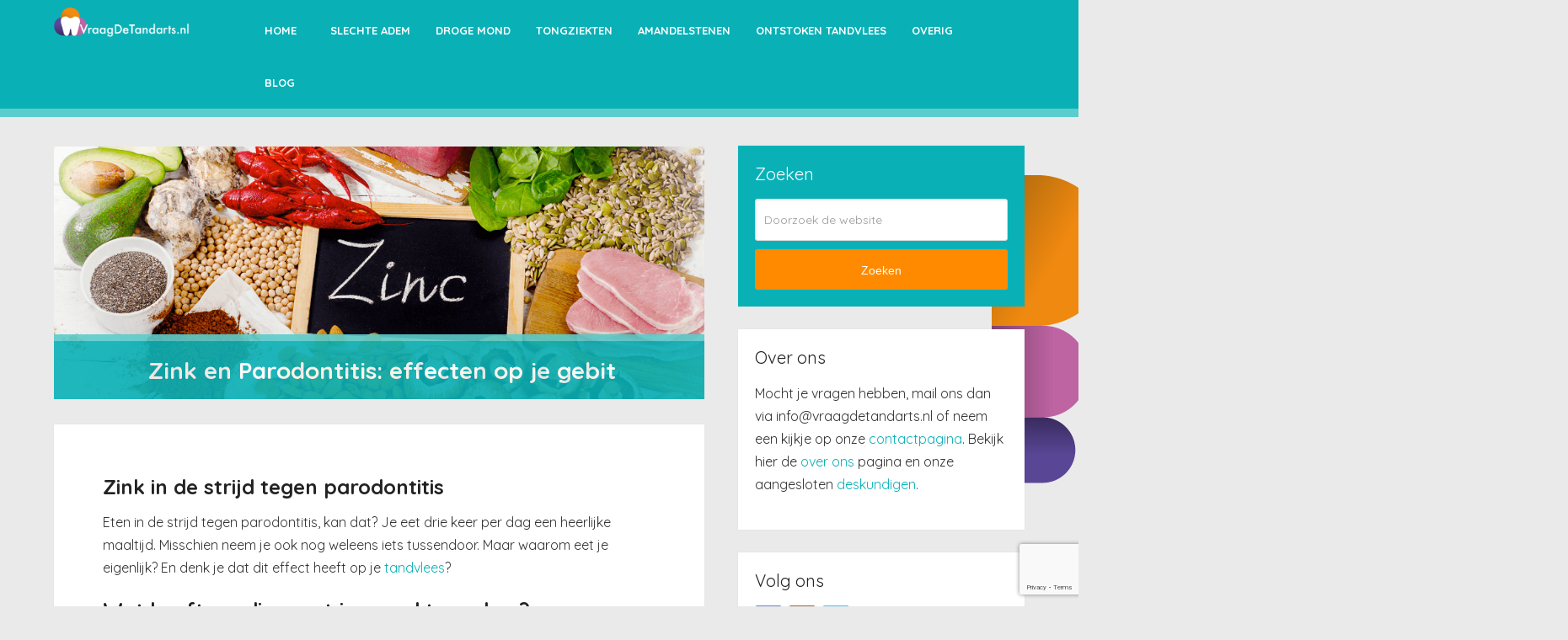

--- FILE ---
content_type: text/html; charset=UTF-8
request_url: https://www.vraagdetandarts.nl/zink-en-parodontitis/
body_size: 17439
content:
<!DOCTYPE html><html class="no-js" lang="nl-NL"><head  ><meta charset="UTF-8"> <!--[if IE ]><meta http-equiv="X-UA-Compatible" content="IE=edge,chrome=1"> <![endif]--><link rel="stylesheet" media="print" onload="this.onload=null;this.media='all';" id="ao_optimized_gfonts" href="https://fonts.googleapis.com/css?family=Quicksand%7CInter:400,500,600%7CQuicksand:700%7CQuicksand:300&#038;subset=latin&amp;display=swap"><link rel="profile" href="http://gmpg.org/xfn/11" /><link rel="icon" href="https://www.vraagdetandarts.nl/wp-content/uploads/2018/09/Vraag-de-tandarts-favicon.png" type="image/x-icon" /><meta name="msapplication-TileImage" content="https://www.vraagdetandarts.nl/wp-content/uploads/2018/09/cropped-Vraag-de-tandarts-favicon-270x270.png"><link rel="apple-touch-icon-precomposed" href="https://www.vraagdetandarts.nl/wp-content/uploads/2018/09/cropped-Vraag-de-tandarts-favicon-180x180.png"><meta name="viewport" content="width=device-width, initial-scale=1"><meta name="apple-mobile-web-app-capable" content="yes"><meta name="apple-mobile-web-app-status-bar-style" content="black"><link rel="prefetch" href="https://www.vraagdetandarts.nl"><link rel="prerender" href="https://www.vraagdetandarts.nl"><meta  content="VraagDeTandarts.nl" /><meta  content="https://www.vraagdetandarts.nl" /><meta  content="Marijke Vriezema" /><link rel="pingback" href="https://www.vraagdetandarts.nl/xmlrpc.php" /><meta name="author" content=""><meta name='robots' content='index, follow, max-image-preview:large, max-snippet:-1, max-video-preview:-1' /> <script type="text/javascript">document.documentElement.className = document.documentElement.className.replace( /\bno-js\b/,'js' );</script> <link media="all" href="https://www.vraagdetandarts.nl/wp-content/cache/autoptimize/css/autoptimize_6f55c1c2b3617fde8bb962d98569d8db.css" rel="stylesheet"><title>Zink en Parodontitis: effecten op je gebit - VraagDeTandarts.nl</title><link rel="canonical" href="https://www.vraagdetandarts.nl/zink-en-parodontitis/" /><meta property="og:locale" content="nl_NL" /><meta property="og:type" content="article" /><meta property="og:title" content="Zink en Parodontitis: effecten op je gebit - VraagDeTandarts.nl" /><meta property="og:description" content="Zink in de strijd tegen parodontitis Eten in de strijd tegen parodontitis, kan dat? Je eet drie keer per dag een heerlijke maaltijd. Misschien neem je ook nog weleens iets tussendoor. Maar waarom eet je eigenlijk? En denk je dat dit effect heeft op je tandvlees? Wat heeft voeding met je mond te maken? Waarschijnlijk heb je weleens gehoord dat suiker slecht voor je gebit is. Dat je van snoep en koek gaatjes krijgt. Je weet misschien ook wel dat zuren en suikers uit onder andere frisdrank slijtage van je tanden en kiezen kunnen veroorzaken. Deze voedingsmiddelen hebben een negatief" /><meta property="og:url" content="https://www.vraagdetandarts.nl/zink-en-parodontitis/" /><meta property="og:site_name" content="VraagDeTandarts.nl" /><meta property="article:publisher" content="https://www.facebook.com/vraagdetandarts/" /><meta property="article:modified_time" content="2021-07-22T10:12:03+00:00" /><meta property="og:image" content="https://www.vraagdetandarts.nl/wp-content/uploads/2021/07/Zinc-en-het-gebit.png" /><meta property="og:image:width" content="1000" /><meta property="og:image:height" content="766" /><meta property="og:image:type" content="image/png" /><meta name="twitter:card" content="summary_large_image" /><meta name="twitter:site" content="@tandartsvragen" /><meta name="twitter:label1" content="Geschatte leestijd" /><meta name="twitter:data1" content="5 minuten" /><link href='https://fonts.gstatic.com' crossorigin='anonymous' rel='preconnect' /><link rel="alternate" type="application/rss+xml" title="VraagDeTandarts.nl &raquo; feed" href="https://www.vraagdetandarts.nl/feed/" /><link rel="alternate" type="application/rss+xml" title="VraagDeTandarts.nl &raquo; reacties feed" href="https://www.vraagdetandarts.nl/comments/feed/" /><link rel='stylesheet' id='daexthefu-custom-css' href='https://www.vraagdetandarts.nl/wp-content/cache/autoptimize/css/autoptimize_single_707042686922c372c71780c658ed77ea.css' type='text/css' media='all' /> <script type="text/javascript" src="https://www.vraagdetandarts.nl/wp-includes/js/jquery/jquery.min.js" id="jquery-core-js"></script> <script type="text/javascript" id="customscript-js-extra">var mts_customscript = {"responsive":"1","nav_menu":"secondary"};</script> <link rel="https://api.w.org/" href="https://www.vraagdetandarts.nl/wp-json/" /><link rel="alternate" title="JSON" type="application/json" href="https://www.vraagdetandarts.nl/wp-json/wp/v2/pages/5100" /><link rel="EditURI" type="application/rsd+xml" title="RSD" href="https://www.vraagdetandarts.nl/xmlrpc.php?rsd" /><meta name="generator" content="WordPress 6.8.2" /><link rel='shortlink' href='https://www.vraagdetandarts.nl/?p=5100' /><link rel="alternate" title="oEmbed (JSON)" type="application/json+oembed" href="https://www.vraagdetandarts.nl/wp-json/oembed/1.0/embed?url=https%3A%2F%2Fwww.vraagdetandarts.nl%2Fzink-en-parodontitis%2F" /><link rel="alternate" title="oEmbed (XML)" type="text/xml+oembed" href="https://www.vraagdetandarts.nl/wp-json/oembed/1.0/embed?url=https%3A%2F%2Fwww.vraagdetandarts.nl%2Fzink-en-parodontitis%2F&#038;format=xml" />  <script>(function(w,d,s,l,i){w[l]=w[l]||[];w[l].push({'gtm.start':
new Date().getTime(),event:'gtm.js'});var f=d.getElementsByTagName(s)[0],
j=d.createElement(s),dl=l!='dataLayer'?'&l='+l:'';j.async=true;j.src=
'https://www.googletagmanager.com/gtm.js?id='+i+dl;f.parentNode.insertBefore(j,f);
})(window,document,'script','dataLayer','GTM-5H5LQ5WS');</script> <link rel="icon" href="https://www.vraagdetandarts.nl/wp-content/uploads/2018/09/cropped-Vraag-de-tandarts-favicon-32x32.png" sizes="32x32" /><link rel="icon" href="https://www.vraagdetandarts.nl/wp-content/uploads/2018/09/cropped-Vraag-de-tandarts-favicon-192x192.png" sizes="192x192" /><link rel="apple-touch-icon" href="https://www.vraagdetandarts.nl/wp-content/uploads/2018/09/cropped-Vraag-de-tandarts-favicon-180x180.png" /><meta name="msapplication-TileImage" content="https://www.vraagdetandarts.nl/wp-content/uploads/2018/09/cropped-Vraag-de-tandarts-favicon-270x270.png" /><meta name="google-site-verification" content="QmgseEuxQrV_M7W2dzV6-N8Y9iJh121ICGEgCy8NrqE" />  <script>(function(h,o,t,j,a,r){
        h.hj=h.hj||function(){(h.hj.q=h.hj.q||[]).push(arguments)};
        h._hjSettings={hjid:1116451,hjsv:6};
        a=o.getElementsByTagName('head')[0];
        r=o.createElement('script');r.async=1;
        r.src=t+h._hjSettings.hjid+j+h._hjSettings.hjsv;
        a.appendChild(r);
    })(window,document,'https://static.hotjar.com/c/hotjar-','.js?sv=');</script> </head><body id="blog" class="wp-singular page-template-default page page-id-5100 wp-theme-mts_schema-2 main"  ><div class="main-container"><header id="site-header" class="main-header logo_in_nav_header" role="banner"  ><div class="clear" id="catcher"></div><div id="header" class="sticky-navigation" style="background-color: #09b1b7"><div class="container"><div class="logo-wrap"> <a href="https://www.vraagdetandarts.nl"><noscript><img src="https://www.vraagdetandarts.nl/wp-content/uploads/2018/09/Vraag-de-tandarts-logo-3.png" alt="VraagDeTandarts.nl" width="426" height="93" /></noscript><img class="lazyload" src='data:image/svg+xml,%3Csvg%20xmlns=%22http://www.w3.org/2000/svg%22%20viewBox=%220%200%20426%2093%22%3E%3C/svg%3E' data-src="https://www.vraagdetandarts.nl/wp-content/uploads/2018/09/Vraag-de-tandarts-logo-3.png" alt="VraagDeTandarts.nl" width="426" height="93" /></a></div><div id="secondary-navigation" class="secondary-navigation" role="navigation"  > <a href="#" id="pull" class="toggle-mobile-menu"></a><nav class="navigation clearfix"><ul id="menu-vraagdetandarts-menu" class="menu clearfix"><li id="menu-item-29" class="menu-item menu-item-type-post_type menu-item-object-page menu-item-home menu-item-29"><a href="https://www.vraagdetandarts.nl/">HOME</a></li><li id="menu-item-69" class="menu-item menu-item-type-post_type menu-item-object-page menu-item-has-children menu-item-69"><a href="https://www.vraagdetandarts.nl/oorzaak-slechte-adem/">Slechte Adem</a><ul class="sub-menu"><li id="menu-item-2027" class="menu-item menu-item-type-post_type menu-item-object-page menu-item-2027"><a href="https://www.vraagdetandarts.nl/slechte-adem-testen/">Slechte adem testen</a></li><li id="menu-item-174" class="menu-item menu-item-type-post_type menu-item-object-page menu-item-174"><a href="https://www.vraagdetandarts.nl/slechte-adem-door-ramadan/">Slechte Adem Ramadan</a></li><li id="menu-item-1285" class="menu-item menu-item-type-post_type menu-item-object-page menu-item-1285"><a href="https://www.vraagdetandarts.nl/post-nasale-drip-neusslijm-sinusitis/">Post Nasale Drip</a></li><li id="menu-item-385" class="menu-item menu-item-type-post_type menu-item-object-page menu-item-385"><a href="https://www.vraagdetandarts.nl/knoflookadem-wegkrijgen-verhelpen/">Knoflookadem</a></li><li id="menu-item-98" class="menu-item menu-item-type-post_type menu-item-object-page menu-item-has-children menu-item-98"><a href="https://www.vraagdetandarts.nl/slechte-adem-verhelpen/">Slechte Adem Verhelpen</a><ul class="sub-menu"><li id="menu-item-87" class="menu-item menu-item-type-post_type menu-item-object-page menu-item-has-children menu-item-87"><a href="https://www.vraagdetandarts.nl/top-10-beste-middelen-slechte-adem/">Beste Middelen</a><ul class="sub-menu"><li id="menu-item-3107" class="menu-item menu-item-type-post_type menu-item-object-page menu-item-3107"><a href="https://www.vraagdetandarts.nl/beste-kauwgom-top-10/">Beste kauwgom</a></li><li id="menu-item-1670" class="menu-item menu-item-type-post_type menu-item-object-page menu-item-1670"><a href="https://www.vraagdetandarts.nl/mondwater-slechte-adem/">Mondwater Slechte Adem</a></li><li id="menu-item-1580" class="menu-item menu-item-type-post_type menu-item-object-page menu-item-1580"><a href="https://www.vraagdetandarts.nl/tandpasta-tegen-slechte-adem/">Tandpasta slechte adem: top 10 best getest (2026)</a></li><li id="menu-item-3114" class="menu-item menu-item-type-post_type menu-item-object-page menu-item-3114"><a href="https://www.vraagdetandarts.nl/mondspray-slechte-adem/">Mondsprays Voor Frisse Adem</a></li></ul></li><li id="menu-item-244" class="menu-item menu-item-type-post_type menu-item-object-page menu-item-244"><a href="https://www.vraagdetandarts.nl/natuurlijke-huismiddeltjes-tegen-slechte-adem/">Natuurlijke Huismiddeltjes</a></li><li id="menu-item-792" class="menu-item menu-item-type-post_type menu-item-object-page menu-item-792"><a href="https://www.vraagdetandarts.nl/wat-te-doen-tegen-een-stinkende-mondgeur-halitosis/">Stinkende adem wat doen</a></li><li id="menu-item-177" class="menu-item menu-item-type-post_type menu-item-object-page menu-item-177"><a href="https://www.vraagdetandarts.nl/beste-tongschraper-tongreiniger/">Top 10 Tongschrapers</a></li></ul></li><li id="menu-item-64" class="menu-item menu-item-type-post_type menu-item-object-page menu-item-64"><a href="https://www.vraagdetandarts.nl/8-soorten-slechte-adem/">Geur Herkennen</a></li><li id="menu-item-5093" class="menu-item menu-item-type-post_type menu-item-object-page menu-item-5093"><a href="https://www.vraagdetandarts.nl/stinkende-adem-in-de-ochtend-zo-voorkom-je-het/">Stinkende Adem In De Ochtend</a></li></ul></li><li id="menu-item-38" class="menu-item menu-item-type-post_type menu-item-object-page menu-item-has-children menu-item-38"><a href="https://www.vraagdetandarts.nl/droge-mond/">Droge Mond</a><ul class="sub-menu"><li id="menu-item-76" class="menu-item menu-item-type-post_type menu-item-object-page menu-item-has-children menu-item-76"><a href="https://www.vraagdetandarts.nl/oorzaak-droge-mond/">Oorzaken droge mond</a><ul class="sub-menu"><li id="menu-item-2123" class="menu-item menu-item-type-post_type menu-item-object-page menu-item-2123"><a href="https://www.vraagdetandarts.nl/door-de-mond-ademen/">Mondademhaling: 7 Slimme AfleerTrucs</a></li><li id="menu-item-2572" class="menu-item menu-item-type-post_type menu-item-object-page menu-item-2572"><a href="https://www.vraagdetandarts.nl/droge-mond-slaapmasker/">Droge mond door slaapmasker? | Zo kom je eraf!</a></li><li id="menu-item-2334" class="menu-item menu-item-type-post_type menu-item-object-page menu-item-2334"><a href="https://www.vraagdetandarts.nl/verdikt-speeksel-oorzaken-slimme-tips/">Verdikt Speeksel? Oorzaken + Slimme Tips</a></li><li id="menu-item-4234" class="menu-item menu-item-type-post_type menu-item-object-page menu-item-4234"><a href="https://www.vraagdetandarts.nl/droge-mond-zwanger-oorzaak-3-tips/">Droge Mond &#038; Zwanger | Oorzaak + 3 Tips</a></li><li id="menu-item-1671" class="menu-item menu-item-type-post_type menu-item-object-page menu-item-1671"><a href="https://www.vraagdetandarts.nl/droge-mond-door-medicijnen/">Droge Mond Door Medicijnen Verhelpen (5 Tips)</a></li><li id="menu-item-83" class="menu-item menu-item-type-post_type menu-item-object-page menu-item-83"><a href="https://www.vraagdetandarts.nl/orale-mucositis-oorzaak-herkennen-slimme-tips/">Orale Mucositis</a></li><li id="menu-item-1471" class="menu-item menu-item-type-post_type menu-item-object-page menu-item-1471"><a href="https://www.vraagdetandarts.nl/brandende-mond/">Brandende mond</a></li><li id="menu-item-154" class="menu-item menu-item-type-post_type menu-item-object-page menu-item-154"><a href="https://www.vraagdetandarts.nl/orale-lichen-planus/">Orale Lichen Planus</a></li><li id="menu-item-5850" class="menu-item menu-item-type-post_type menu-item-object-page menu-item-5850"><a href="https://www.vraagdetandarts.nl/wat-is-oxidatieve-stress-in-de-mond/">Oxidatieve stress</a></li></ul></li><li id="menu-item-97" class="menu-item menu-item-type-post_type menu-item-object-page menu-item-has-children menu-item-97"><a href="https://www.vraagdetandarts.nl/middel-droge-mond/">Beste Middelen Droge Mond</a><ul class="sub-menu"><li id="menu-item-2085" class="menu-item menu-item-type-post_type menu-item-object-page menu-item-2085"><a href="https://www.vraagdetandarts.nl/droge-mond-gel-speekselvervanger/">10 Beste Speekselvervangers</a></li><li id="menu-item-542" class="menu-item menu-item-type-post_type menu-item-object-page menu-item-542"><a href="https://www.vraagdetandarts.nl/tandpasta-droge-mond/">Tandpasta droge mond</a></li><li id="menu-item-4133" class="menu-item menu-item-type-post_type menu-item-object-page menu-item-4133"><a href="https://www.vraagdetandarts.nl/top-3-beste-fluoride-gel/">Top 3 Beste Fluoride Gel Applicatie (welke kiezen?)</a></li><li id="menu-item-5848" class="menu-item menu-item-type-post_type menu-item-object-page menu-item-5848"><a href="https://www.vraagdetandarts.nl/lactoferrine/">Lactoferrine</a></li><li id="menu-item-5849" class="menu-item menu-item-type-post_type menu-item-object-page menu-item-5849"><a href="https://www.vraagdetandarts.nl/wat-is-lysozym/">Lysozym</a></li><li id="menu-item-5851" class="menu-item menu-item-type-post_type menu-item-object-page menu-item-5851"><a href="https://www.vraagdetandarts.nl/lactoperoxidase-systeem/">Lactoperoxidase</a></li><li id="menu-item-5847" class="menu-item menu-item-type-post_type menu-item-object-page menu-item-5847"><a href="https://www.vraagdetandarts.nl/wat-is-glucose-oxidase/">Glucose oxidase</a></li></ul></li><li id="menu-item-2490" class="menu-item menu-item-type-post_type menu-item-object-page menu-item-has-children menu-item-2490"><a href="https://www.vraagdetandarts.nl/droge-lippen/">Droge lippen</a><ul class="sub-menu"><li id="menu-item-3775" class="menu-item menu-item-type-post_type menu-item-object-page menu-item-3775"><a href="https://www.vraagdetandarts.nl/lippenbalsem-droge-lippen/">Lippenbalsems droge lippen</a></li></ul></li><li id="menu-item-1597" class="menu-item menu-item-type-post_type menu-item-object-page menu-item-1597"><a href="https://www.vraagdetandarts.nl/rimpels-op-rond-de-mond/">Rimpels rond de mond</a></li><li id="menu-item-1647" class="menu-item menu-item-type-post_type menu-item-object-page menu-item-1647"><a href="https://www.vraagdetandarts.nl/xerostomie/">Xerostomie</a></li><li id="menu-item-2372" class="menu-item menu-item-type-post_type menu-item-object-page menu-item-2372"><a href="https://www.vraagdetandarts.nl/herpes-simplex/">Koortslip (Herpes Simplex) Oorzaken &#038; Tips</a></li><li id="menu-item-5137" class="menu-item menu-item-type-post_type menu-item-object-page menu-item-5137"><a href="https://www.vraagdetandarts.nl/droge-neus/">Droge Neus: Oorzaken en tips</a></li><li id="menu-item-5134" class="menu-item menu-item-type-post_type menu-item-object-page menu-item-5134"><a href="https://www.vraagdetandarts.nl/droge-keel/">Droge keel: oorzaken en tips</a></li><li id="menu-item-1873" class="menu-item menu-item-type-post_type menu-item-object-page menu-item-has-children menu-item-1873"><a href="https://www.vraagdetandarts.nl/vieze-smaak-in-de-mond/">VIEZE SMAAK</a><ul class="sub-menu"><li id="menu-item-3374" class="menu-item menu-item-type-post_type menu-item-object-page menu-item-3374"><a href="https://www.vraagdetandarts.nl/tips-tegen-vieze-smaak-mond/">Wat Doen Tegen Een Vieze Smaak In Je Mond</a></li></ul></li></ul></li><li id="menu-item-834" class="menu-item menu-item-type-post_type menu-item-object-page menu-item-has-children menu-item-834"><a href="https://www.vraagdetandarts.nl/8-ziekten-van-de-tong-herkennen-tip/">Tongziekten</a><ul class="sub-menu"><li id="menu-item-890" class="menu-item menu-item-type-post_type menu-item-object-page menu-item-890"><a href="https://www.vraagdetandarts.nl/glossitis/">Glossitis</a></li><li id="menu-item-27" class="menu-item menu-item-type-post_type menu-item-object-page menu-item-has-children menu-item-27"><a href="https://www.vraagdetandarts.nl/witte-tong/">Witte Tong</a><ul class="sub-menu"><li id="menu-item-201" class="menu-item menu-item-type-post_type menu-item-object-page menu-item-201"><a href="https://www.vraagdetandarts.nl/keelpijn-en-witte-tong/">Keelpijn en Witte tong</a></li><li id="menu-item-60" class="menu-item menu-item-type-post_type menu-item-object-page menu-item-has-children menu-item-60"><a href="https://www.vraagdetandarts.nl/middel-witte-tong/">Middel witte tong</a><ul class="sub-menu"><li id="menu-item-4168" class="menu-item menu-item-type-post_type menu-item-object-page menu-item-4168"><a href="https://www.vraagdetandarts.nl/tongreiniger/">Bewezen tongreinigers</a></li><li id="menu-item-2607" class="menu-item menu-item-type-post_type menu-item-object-page menu-item-2607"><a href="https://www.vraagdetandarts.nl/mondwater-tong/">10 x Mondwater Tegen Witte Tong Aanslag</a></li><li id="menu-item-1371" class="menu-item menu-item-type-post_type menu-item-object-page menu-item-1371"><a href="https://www.vraagdetandarts.nl/tong-schrapen/">Tong Schrapen</a></li></ul></li><li id="menu-item-73" class="menu-item menu-item-type-post_type menu-item-object-page menu-item-73"><a href="https://www.vraagdetandarts.nl/oorzaak-witte-tong/">Witte tong oorzaken</a></li></ul></li><li id="menu-item-267" class="menu-item menu-item-type-post_type menu-item-object-page menu-item-267"><a href="https://www.vraagdetandarts.nl/bruine-harige-tong/">Bruine (Harige) Tong</a></li><li id="menu-item-1381" class="menu-item menu-item-type-post_type menu-item-object-page menu-item-1381"><a href="https://www.vraagdetandarts.nl/pijnlijke-tong/">Pijnlijke Tong</a></li><li id="menu-item-80" class="menu-item menu-item-type-post_type menu-item-object-page menu-item-80"><a href="https://www.vraagdetandarts.nl/zwarte-tong/">Zwarte tong</a></li><li id="menu-item-142" class="menu-item menu-item-type-post_type menu-item-object-page menu-item-142"><a href="https://www.vraagdetandarts.nl/gele-tong-aanslag/">Gele Tong</a></li><li id="menu-item-3576" class="menu-item menu-item-type-post_type menu-item-object-page menu-item-3576"><a href="https://www.vraagdetandarts.nl/vieze-tong/">Vieze tong; 10 Oorzaken + Behandeling</a></li><li id="menu-item-197" class="menu-item menu-item-type-post_type menu-item-object-page menu-item-197"><a href="https://www.vraagdetandarts.nl/grijze-tong-aanslag/">Grijze tong</a></li><li id="menu-item-163" class="menu-item menu-item-type-post_type menu-item-object-page menu-item-163"><a href="https://www.vraagdetandarts.nl/groene-aanslag-tong/">Groene tong</a></li><li id="menu-item-886" class="menu-item menu-item-type-post_type menu-item-object-page menu-item-886"><a href="https://www.vraagdetandarts.nl/orale-leukoplakie/">Leukoplakie</a></li></ul></li><li id="menu-item-747" class="menu-item menu-item-type-post_type menu-item-object-page menu-item-has-children menu-item-747"><a href="https://www.vraagdetandarts.nl/amandelstenen/">Amandelstenen</a><ul class="sub-menu"><li id="menu-item-458" class="menu-item menu-item-type-post_type menu-item-object-page menu-item-458"><a href="https://www.vraagdetandarts.nl/amandelstenen-verwijderen/">Amandelstenen Verwijderen</a></li><li id="menu-item-116" class="menu-item menu-item-type-post_type menu-item-object-page menu-item-116"><a href="https://www.vraagdetandarts.nl/witte-brokjes-in-keel/">Witte Brokjes Keel</a></li><li id="menu-item-2810" class="menu-item menu-item-type-post_type menu-item-object-page menu-item-2810"><a href="https://www.vraagdetandarts.nl/amandelstenen-weglaseren/">Amandelstenen weglaseren in het ziekenhuis</a></li><li id="menu-item-1435" class="menu-item menu-item-type-post_type menu-item-object-page menu-item-1435"><a href="https://www.vraagdetandarts.nl/tonsil-stones/">Tonsil Stones</a></li><li id="menu-item-101" class="menu-item menu-item-type-post_type menu-item-object-page menu-item-101"><a href="https://www.vraagdetandarts.nl/oorzaak-amandelstenen/">Amandelstenen Oorzaken</a></li></ul></li><li id="menu-item-1603" class="menu-item menu-item-type-post_type menu-item-object-page current-menu-ancestor current-menu-parent current_page_parent current_page_ancestor menu-item-has-children menu-item-1603"><a href="https://www.vraagdetandarts.nl/ontstoken-tandvlees-ontsteking/">Ontstoken tandvlees</a><ul class="sub-menu"><li id="menu-item-582" class="menu-item menu-item-type-post_type menu-item-object-page menu-item-582"><a href="https://www.vraagdetandarts.nl/middel-tegen-ontstoken-tandvlees/">Middelen ontstoken tandvlees</a></li><li id="menu-item-682" class="menu-item menu-item-type-post_type menu-item-object-page menu-item-682"><a href="https://www.vraagdetandarts.nl/top-10-beste-mondwaters-tegen-ontstoken-tandvlees/">Mondwater Ontstoken Tandvlees</a></li><li id="menu-item-6645" class="menu-item menu-item-type-post_type menu-item-object-page menu-item-6645"><a href="https://www.vraagdetandarts.nl/top-10-beste-tandpastas-tegen-ontstoken-tandvlees/">Top 10 beste tandpasta’s tegen ontstoken tandvlees</a></li><li id="menu-item-110" class="menu-item menu-item-type-post_type menu-item-object-page menu-item-110"><a href="https://www.vraagdetandarts.nl/oorzaak-ontstoken-tandvlees/">Ontstoken tandvlees oorzaak</a></li><li id="menu-item-5141" class="menu-item menu-item-type-post_type menu-item-object-page menu-item-5141"><a href="https://www.vraagdetandarts.nl/prikkelbare-darm-je-tandvlees/">Prikkelbare Darm &#038; Je Tandvlees</a></li><li id="menu-item-5140" class="menu-item menu-item-type-post_type menu-item-object-page current-menu-item page_item page-item-5100 current_page_item menu-item-5140"><a href="https://www.vraagdetandarts.nl/zink-en-parodontitis/">Zink en Parodontitis: effecten op je gebit</a></li></ul></li><li id="menu-item-357" class="menu-item menu-item-type-custom menu-item-object-custom menu-item-has-children menu-item-357"><a href="#">Overig</a><ul class="sub-menu"><li id="menu-item-9120" class="menu-item menu-item-type-post_type menu-item-object-page menu-item-9120"><a href="https://www.vraagdetandarts.nl/top-5-beste-waterflossers-op-een-rijtje-mustread/">Beste Waterflosser</a></li><li id="menu-item-4153" class="menu-item menu-item-type-post_type menu-item-object-page menu-item-has-children menu-item-4153"><a href="https://www.vraagdetandarts.nl/tandsteen-oorzaak-tips-verwijderen/">Tandsteen</a><ul class="sub-menu"><li id="menu-item-6696" class="menu-item menu-item-type-post_type menu-item-object-page menu-item-6696"><a href="https://www.vraagdetandarts.nl/de-kosten-van-tandartsbehandelingen/">De kosten van tandartsbehandelingen</a></li><li id="menu-item-6758" class="menu-item menu-item-type-post_type menu-item-object-page menu-item-6758"><a href="https://www.vraagdetandarts.nl/internationale-tandnummering-hoe-heten-je-tanden/">Internationale tandnummering, hoe heten jouw tanden?</a></li><li id="menu-item-6788" class="menu-item menu-item-type-post_type menu-item-object-page menu-item-6788"><a href="https://www.vraagdetandarts.nl/scheve-tanden-wat-kun-je-eraan-laten-doen/">Scheve tanden</a></li><li id="menu-item-2811" class="menu-item menu-item-type-post_type menu-item-object-page menu-item-2811"><a href="https://www.vraagdetandarts.nl/mondwater-tandsteen/">Mondwater Tegen Tandsteen</a></li><li id="menu-item-4347" class="menu-item menu-item-type-post_type menu-item-object-page menu-item-4347"><a href="https://www.vraagdetandarts.nl/tandsteen-verwijderen-mondhygienist/">Tandsteen verwijderen bij de mondhygienist</a></li><li id="menu-item-6888" class="menu-item menu-item-type-post_type menu-item-object-page menu-item-6888"><a href="https://www.vraagdetandarts.nl/soorten-tandenborstels/">Soorten tandenborstels</a></li><li id="menu-item-2440" class="menu-item menu-item-type-post_type menu-item-object-page menu-item-2440"><a href="https://www.vraagdetandarts.nl/tandartshaakje/">Tandartshaakje</a></li><li id="menu-item-1557" class="menu-item menu-item-type-post_type menu-item-object-page menu-item-1557"><a href="https://www.vraagdetandarts.nl/het-beste-rageren-stoken-of-flossen/">Rageren, stoken of flossen</a></li><li id="menu-item-3836" class="menu-item menu-item-type-post_type menu-item-object-page menu-item-3836"><a href="https://www.vraagdetandarts.nl/ragers-voor-tanden-beste/">Interdentale Ragers? Top 5 Best Getest 2026</a></li><li id="menu-item-1588" class="menu-item menu-item-type-post_type menu-item-object-page menu-item-1588"><a href="https://www.vraagdetandarts.nl/je-tanden-100-reinigen-doe-je-zo/">Je Tanden 100% Reinigen Doe Je Zó</a></li><li id="menu-item-4169" class="menu-item menu-item-type-custom menu-item-object-custom menu-item-4169"><a href="https://www.vraagdetandarts.nl/beste-natuurlijke-tandpasta-bio/">Natuurlijke tandpasta</a></li><li id="menu-item-5131" class="menu-item menu-item-type-post_type menu-item-object-page menu-item-5131"><a href="https://www.vraagdetandarts.nl/top-10-beste-tandpasta-tegen-tandsteen/">Top 10 beste tandpasta’s tegen tandsteen</a></li><li id="menu-item-2812" class="menu-item menu-item-type-post_type menu-item-object-page menu-item-2812"><a href="https://www.vraagdetandarts.nl/houtskool-charcoal-tandpasta/">10 Beste Tandpasta’s Met Houtskool (Charcoal)</a></li><li id="menu-item-1530" class="menu-item menu-item-type-post_type menu-item-object-page menu-item-1530"><a href="https://www.vraagdetandarts.nl/tanderosie/">Tanderosie</a></li></ul></li><li id="menu-item-3106" class="menu-item menu-item-type-post_type menu-item-object-page menu-item-3106"><a href="https://www.vraagdetandarts.nl/5-dos-en-donts-tegen-aften/">Aften</a></li><li id="menu-item-4690" class="menu-item menu-item-type-post_type menu-item-object-page menu-item-has-children menu-item-4690"><a href="https://www.vraagdetandarts.nl/caries-gaatjes/">Gaatjes Cariës</a><ul class="sub-menu"><li id="menu-item-4776" class="menu-item menu-item-type-post_type menu-item-object-page menu-item-4776"><a href="https://www.vraagdetandarts.nl/top-10-middelen-tegen-gaatjes/">Top 10 Beste Middelen Tegen Gaatjes Getest (Tip)</a></li><li id="menu-item-4691" class="menu-item menu-item-type-post_type menu-item-object-page menu-item-4691"><a href="https://www.vraagdetandarts.nl/feiten-over-gaatjes-caries/">10 Weetjes Over Gaatjes (Cariës)</a></li><li id="menu-item-4689" class="menu-item menu-item-type-post_type menu-item-object-page menu-item-4689"><a href="https://www.vraagdetandarts.nl/tandpasta-gaatjes-caries/">Top 10 Beste Tandpasta’s Tegen Gaatjes Van 2021</a></li></ul></li><li id="menu-item-2521" class="menu-item menu-item-type-post_type menu-item-object-page menu-item-has-children menu-item-2521"><a href="https://www.vraagdetandarts.nl/tandenknarsen/">Tandenknarsen</a><ul class="sub-menu"><li id="menu-item-2520" class="menu-item menu-item-type-post_type menu-item-object-page menu-item-2520"><a href="https://www.vraagdetandarts.nl/knarsbitje-even-wennen/">Tandenknarsbitje | 5 Veelvoorkomende Klachten</a></li><li id="menu-item-8057" class="menu-item menu-item-type-post_type menu-item-object-page menu-item-8057"><a href="https://www.vraagdetandarts.nl/vacuum-trekken-van-je-mond-hoe-leer-je-het-af/">Vacuüm trekken van je mond, hoe leer je het af?</a></li><li id="menu-item-2518" class="menu-item menu-item-type-post_type menu-item-object-page menu-item-2518"><a href="https://www.vraagdetandarts.nl/tandenknarsen-oorzaak/">7 Oorzaken Van Tandenknarsen (+Tips)</a></li><li id="menu-item-2519" class="menu-item menu-item-type-post_type menu-item-object-page menu-item-2519"><a href="https://www.vraagdetandarts.nl/klemmen-van-de-kaken/">Kaakklemmen Verhelpen In 5 Stappen (LeesTip)</a></li><li id="menu-item-2522" class="menu-item menu-item-type-post_type menu-item-object-page menu-item-2522"><a href="https://www.vraagdetandarts.nl/tandenknarsen-tips-behandelen-voorkomen/">Tandenknarsen Stoppen In 1 Dag (10 Tips)</a></li><li id="menu-item-4235" class="menu-item menu-item-type-post_type menu-item-object-page menu-item-4235"><a href="https://www.vraagdetandarts.nl/tandenknarsen-kind/">Tandenknarsen Bij Kinderen | Oorzaak + 5 Tips</a></li><li id="menu-item-2523" class="menu-item menu-item-type-post_type menu-item-object-page menu-item-2523"><a href="https://www.vraagdetandarts.nl/tandenknarsen-slaap-nacht/">Tandenknarsen Tijdens Slapen (Waarom doe ik dat?)</a></li><li id="menu-item-2524" class="menu-item menu-item-type-post_type menu-item-object-page menu-item-2524"><a href="https://www.vraagdetandarts.nl/bitje-tandenknarsen/">Top 10 beste bitjes tegen tandenknarsen (2026)</a></li><li id="menu-item-2525" class="menu-item menu-item-type-post_type menu-item-object-page menu-item-2525"><a href="https://www.vraagdetandarts.nl/knarsbitje-prothese-reinigen/">Zó Maak Je Jouw Tandenknarsbitje Schoon!</a></li><li id="menu-item-4652" class="menu-item menu-item-type-post_type menu-item-object-page menu-item-4652"><a href="https://www.vraagdetandarts.nl/wangen-bijten-afleren/">Op De Wangen Bijten | Tips + 1 Bewezen Afleertruc</a></li></ul></li><li id="menu-item-175" class="menu-item menu-item-type-post_type menu-item-object-page menu-item-has-children menu-item-175"><a href="https://www.vraagdetandarts.nl/beste-mondwater/">Beste 10 Mondwaters</a><ul class="sub-menu"><li id="menu-item-3467" class="menu-item menu-item-type-post_type menu-item-object-page menu-item-3467"><a href="https://www.vraagdetandarts.nl/top-10-natuurlijke-mondspoelingen-biologisch-vegan/">Top 10 Biologische Mondspoelingen 2026 (TIP)</a></li><li id="menu-item-3835" class="menu-item menu-item-type-post_type menu-item-object-page menu-item-3835"><a href="https://www.vraagdetandarts.nl/mondspoeling-met-fluoride/">Mondspoeling Met Fluoride | Top10 Best Getest</a></li><li id="menu-item-6885" class="menu-item menu-item-type-post_type menu-item-object-page menu-item-6885"><a href="https://www.vraagdetandarts.nl/mibrush-mondwater/">MiBrush Mondwater</a></li><li id="menu-item-2148" class="menu-item menu-item-type-post_type menu-item-object-page menu-item-2148"><a href="https://www.vraagdetandarts.nl/mondwater-met-alcohol-alcoholvrij/">Mondwater Met Alcohol: 10 Feiten en Fabels</a></li><li id="menu-item-3268" class="menu-item menu-item-type-post_type menu-item-object-page menu-item-3268"><a href="https://www.vraagdetandarts.nl/hexetidine-mondwater-5-feiten-en-fabels-tip/">Hexetidine Mondwater; 5 Feiten + Fabels (Tip)</a></li><li id="menu-item-2307" class="menu-item menu-item-type-post_type menu-item-object-page menu-item-2307"><a href="https://www.vraagdetandarts.nl/mondwaters-facings-bruggen-kronen/">6 Beste Mondwaters Voor Facings Bruggen en Kronen</a></li><li id="menu-item-6670" class="menu-item menu-item-type-post_type menu-item-object-page menu-item-6670"><a href="https://www.vraagdetandarts.nl/mondzorg-bij-chemotherapie-en-bestraling/">Mondzorg bij chemotherapie en bestraling</a></li><li id="menu-item-591" class="menu-item menu-item-type-post_type menu-item-object-page menu-item-591"><a href="https://www.vraagdetandarts.nl/meridol-mondwater/">Meridol</a></li><li id="menu-item-604" class="menu-item menu-item-type-post_type menu-item-object-page menu-item-604"><a href="https://www.vraagdetandarts.nl/corsodyl-mondwater/">Corsodyl</a></li><li id="menu-item-658" class="menu-item menu-item-type-post_type menu-item-object-page menu-item-658"><a href="https://www.vraagdetandarts.nl/mondwater-met-chloorhexidine/">Chloorhexidine Mondwater</a></li><li id="menu-item-697" class="menu-item menu-item-type-post_type menu-item-object-page menu-item-697"><a href="https://www.vraagdetandarts.nl/07-mondwater-goed-slecht/">O7 Mondwater</a></li><li id="menu-item-689" class="menu-item menu-item-type-post_type menu-item-object-page menu-item-689"><a href="https://www.vraagdetandarts.nl/parodontax-mondwater/">Parodontax Mondwater</a></li><li id="menu-item-711" class="menu-item menu-item-type-post_type menu-item-object-page menu-item-711"><a href="https://www.vraagdetandarts.nl/zendium-mondwater-goed-of-slecht-de-voor-en-nadelen/">Zendium</a></li><li id="menu-item-745" class="menu-item menu-item-type-post_type menu-item-object-page menu-item-745"><a href="https://www.vraagdetandarts.nl/uitkijken-voor-odol-mondwater-de-voor-en-nadelen-tip/">Odol mondwater</a></li><li id="menu-item-659" class="menu-item menu-item-type-post_type menu-item-object-page menu-item-659"><a href="https://www.vraagdetandarts.nl/bluem-mondwater-de-voor-en-nadelen/">Bluem</a></li><li id="menu-item-835" class="menu-item menu-item-type-post_type menu-item-object-page menu-item-835"><a href="https://www.vraagdetandarts.nl/mond-spoelen-met-zout-schadelijk-voor-gebit-tip/">Spoelen met zout</a></li><li id="menu-item-616" class="menu-item menu-item-type-post_type menu-item-object-page menu-item-616"><a href="https://www.vraagdetandarts.nl/cb12-mondwater/">CB12</a></li></ul></li><li id="menu-item-1497" class="menu-item menu-item-type-post_type menu-item-object-page menu-item-has-children menu-item-1497"><a href="https://www.vraagdetandarts.nl/ziek-slechte-mondverzorging/">Gezondheid Algemeen</a><ul class="sub-menu"><li id="menu-item-558" class="menu-item menu-item-type-post_type menu-item-object-page menu-item-558"><a href="https://www.vraagdetandarts.nl/diabetes-slechte-adem-en-ontstoken-tandvlees/">Diabetes en gebit</a></li><li id="menu-item-6684" class="menu-item menu-item-type-post_type menu-item-object-page menu-item-6684"><a href="https://www.vraagdetandarts.nl/hoe-kun-je-veel-voorkomende-mondproblemen-voorkomen-en-behandelen/">Hoe kun je veel voorkomende mondproblemen voorkomen en behandelen?</a></li><li id="menu-item-6886" class="menu-item menu-item-type-post_type menu-item-object-page menu-item-6886"><a href="https://www.vraagdetandarts.nl/mondzorg-in-de-palliatieve-en-terminale-levensfase/">Mondzorg in de palliatieve en terminale levensfase</a></li><li id="menu-item-5095" class="menu-item menu-item-type-post_type menu-item-object-page menu-item-5095"><a href="https://www.vraagdetandarts.nl/spreken-met-consumptie-wat-kun-je-er-aan-doen/">Spreken met consumptie</a></li><li id="menu-item-6247" class="menu-item menu-item-type-post_type menu-item-object-page menu-item-6247"><a href="https://www.vraagdetandarts.nl/kokhalzen-bij-de-tandarts-dit-kan-je-helpen/">Kokhalzen bij de tandarts? Dit kan je helpen!</a></li><li id="menu-item-6887" class="menu-item menu-item-type-post_type menu-item-object-page menu-item-6887"><a href="https://www.vraagdetandarts.nl/cobblestone-keel/">Cobblestone keel</a></li><li id="menu-item-5281" class="menu-item menu-item-type-post_type menu-item-object-page menu-item-5281"><a href="https://www.vraagdetandarts.nl/een-brok-in-je-keel-5-oorzaken-tips/">Een Brok in je Keel? 5 Oorzaken &#038; Tips</a></li><li id="menu-item-5153" class="menu-item menu-item-type-post_type menu-item-object-page menu-item-5153"><a href="https://www.vraagdetandarts.nl/fistel-in-de-mond-oorzaken-en-tips/">Fistel in de mond? Oorzaken + Tips</a></li><li id="menu-item-6697" class="menu-item menu-item-type-post_type menu-item-object-page menu-item-6697"><a href="https://www.vraagdetandarts.nl/de-kosten-van-tandartsbehandelingen/">De kosten van tandartsbehandelingen</a></li><li id="menu-item-6843" class="menu-item menu-item-type-post_type menu-item-object-page menu-item-6843"><a href="https://www.vraagdetandarts.nl/een-metalige-smaak-in-je-mond-wat-kun-je-daaraan-doen/">Een metalige smaak in je mond, wat kun je daaraan doen?</a></li><li id="menu-item-5278" class="menu-item menu-item-type-post_type menu-item-object-page menu-item-5278"><a href="https://www.vraagdetandarts.nl/schimmelinfectie-candida-oorzaken-tips/">Schimmelinfectie ( Candida) : Oorzaken &#038; Tips</a></li><li id="menu-item-5279" class="menu-item menu-item-type-post_type menu-item-object-page menu-item-5279"><a href="https://www.vraagdetandarts.nl/mondslijmvliesontsteking-oorzaken-tips/">Mondslijmvliesontsteking : Oorzaken &#038; Tips</a></li><li id="menu-item-5280" class="menu-item menu-item-type-post_type menu-item-object-page menu-item-5280"><a href="https://www.vraagdetandarts.nl/speekselklierontsteking-oorzaken-tips/">Speekselklierontsteking : Oorzaken &#038; Tips</a></li><li id="menu-item-5138" class="menu-item menu-item-type-post_type menu-item-object-page menu-item-5138"><a href="https://www.vraagdetandarts.nl/amelogenesis-imperfecta/">Amelogenesis imperfecta: 5 tips voor wat je zelf kunt doen</a></li><li id="menu-item-5277" class="menu-item menu-item-type-post_type menu-item-object-page menu-item-5277"><a href="https://www.vraagdetandarts.nl/zenker-divertikel-oorzaken-tips/">Zenker Divertikel : Oorzaken &#038; Tips</a></li><li id="menu-item-6185" class="menu-item menu-item-type-post_type menu-item-object-page menu-item-6185"><a href="https://www.vraagdetandarts.nl/top-10-best-getest-tandpasta-mondwater-voor-kronen/">Top 10 Best Getest: Tandpasta + Mondwater Voor Kronen</a></li></ul></li><li id="menu-item-4154" class="menu-item menu-item-type-custom menu-item-object-custom menu-item-home menu-item-has-children menu-item-4154"><a href="https://www.vraagdetandarts.nl">Het Kindergebit</a><ul class="sub-menu"><li id="menu-item-1510" class="menu-item menu-item-type-post_type menu-item-object-page menu-item-1510"><a href="https://www.vraagdetandarts.nl/beugel-de-5-beste-mondzorgtips/">Beugel en mondzorg</a></li><li id="menu-item-6691" class="menu-item menu-item-type-post_type menu-item-object-page menu-item-6691"><a href="https://www.vraagdetandarts.nl/het-melkgebit/">Het melkgebit</a></li><li id="menu-item-4346" class="menu-item menu-item-type-post_type menu-item-object-page menu-item-4346"><a href="https://www.vraagdetandarts.nl/slechte-adem-bij-kinderen/">Slechte Adem Bij Kinderen</a></li><li id="menu-item-4134" class="menu-item menu-item-type-post_type menu-item-object-page menu-item-4134"><a href="https://www.vraagdetandarts.nl/beste-tandpasta-voor-kinderen/">Top 5 Beste Kindertandpasta (Welke Kiezen?)</a></li><li id="menu-item-5132" class="menu-item menu-item-type-post_type menu-item-object-page menu-item-5132"><a href="https://www.vraagdetandarts.nl/top-5-beste-tandpasta-voor-peuters/">Top 5 Beste Tandpasta Voor Peuters</a></li><li id="menu-item-4185" class="menu-item menu-item-type-post_type menu-item-object-page menu-item-4185"><a href="https://www.vraagdetandarts.nl/tandenknarsen-kind/">Tandenknarsen Bij Kinderen | Oorzaak + 5 Tips</a></li><li id="menu-item-5133" class="menu-item menu-item-type-post_type menu-item-object-page menu-item-5133"><a href="https://www.vraagdetandarts.nl/fluorose/">Fluorose: oorzaken en behandeling</a></li></ul></li><li id="menu-item-3566" class="menu-item menu-item-type-post_type menu-item-object-page menu-item-has-children menu-item-3566"><a href="https://www.vraagdetandarts.nl/gevoelige-tanden/">Gevoelige Tanden</a><ul class="sub-menu"><li id="menu-item-3569" class="menu-item menu-item-type-post_type menu-item-object-page menu-item-3569"><a href="https://www.vraagdetandarts.nl/natuurlijke-middeltjes-gevoelige-tanden/">5 Natuurlijke Middelen Tegen Gevoelige Tanden</a></li><li id="menu-item-3570" class="menu-item menu-item-type-post_type menu-item-object-page menu-item-3570"><a href="https://www.vraagdetandarts.nl/gevoelige-tanden-verhelpen-voorkomen/">Gevoelige tanden verhelpen in 1 dag doe je op deze manier!</a></li><li id="menu-item-3568" class="menu-item menu-item-type-post_type menu-item-object-page menu-item-3568"><a href="https://www.vraagdetandarts.nl/oorzaak-gevoelige-tanden/">9 Oorzaken Van Gevoelige Tanden Uitgelicht</a></li><li id="menu-item-3567" class="menu-item menu-item-type-post_type menu-item-object-page menu-item-has-children menu-item-3567"><a href="https://www.vraagdetandarts.nl/middel-gevoelige-tanden/">Beste Middel Gevoelige Tanden | Top 10 (2026)</a><ul class="sub-menu"><li id="menu-item-3824" class="menu-item menu-item-type-post_type menu-item-object-page menu-item-3824"><a href="https://www.vraagdetandarts.nl/tandpasta-gevoelige-tanden/">Tandpasta Gevoelige Tanden – Grote Test 2020</a></li></ul></li><li id="menu-item-5094" class="menu-item menu-item-type-post_type menu-item-object-page menu-item-5094"><a href="https://www.vraagdetandarts.nl/de-beste-doe-het-zelf-noodvullingen/">De Beste Doe-Het-Zelf Noodvullingen</a></li><li id="menu-item-5129" class="menu-item menu-item-type-post_type menu-item-object-page menu-item-5129"><a href="https://www.vraagdetandarts.nl/rda-waarde-in-tandpasta/">RDA waarde in tandpasta: hoe belangrijk is dat?</a></li><li id="menu-item-5139" class="menu-item menu-item-type-post_type menu-item-object-page menu-item-5139"><a href="https://www.vraagdetandarts.nl/5-beste-tandpasta-voor-porseleinen-facings/">5 beste tandpasta’s voor porseleinen facings</a></li></ul></li><li id="menu-item-5824" class="menu-item menu-item-type-post_type menu-item-object-page menu-item-5824"><a href="https://www.vraagdetandarts.nl/alles-over-implantaten/">Implantaten</a></li><li id="menu-item-3471" class="menu-item menu-item-type-post_type menu-item-object-page menu-item-has-children menu-item-3471"><a href="https://www.vraagdetandarts.nl/witte-tanden-krijgen/">Witte tanden</a><ul class="sub-menu"><li id="menu-item-3472" class="menu-item menu-item-type-post_type menu-item-object-page menu-item-3472"><a href="https://www.vraagdetandarts.nl/thuis-tanden-bleken/">Thuis tanden bleken: witte tanden in 1 minuut</a></li><li id="menu-item-3473" class="menu-item menu-item-type-post_type menu-item-object-page menu-item-3473"><a href="https://www.vraagdetandarts.nl/huismiddeltjes-witte-tanden/">10 Beste Natuurlijke Middelen Tegen Gele Tanden</a></li><li id="menu-item-3474" class="menu-item menu-item-type-post_type menu-item-object-page menu-item-3474"><a href="https://www.vraagdetandarts.nl/koolstof-voor-witte-tanden-werkt-het-echt/">Actieve Koolstof &#038; Witte Tanden | Feit of Fabel?</a></li><li id="menu-item-3475" class="menu-item menu-item-type-post_type menu-item-object-page menu-item-3475"><a href="https://www.vraagdetandarts.nl/kokosolie-witte-tanden-frisse-adem/">Oil Pulling Met Kokosolie | Werkt het echt?</a></li><li id="menu-item-3476" class="menu-item menu-item-type-post_type menu-item-object-page menu-item-3476"><a href="https://www.vraagdetandarts.nl/beste-whitening-tandpasta-witte-tanden/">Top 10 Beste Whitening Tandpasta van 2026</a></li><li id="menu-item-3477" class="menu-item menu-item-type-post_type menu-item-object-page menu-item-3477"><a href="https://www.vraagdetandarts.nl/beste-middel-witte-tanden/">Top 10 beste middelen voor witte tanden en trucs</a></li><li id="menu-item-3478" class="menu-item menu-item-type-post_type menu-item-object-page menu-item-3478"><a href="https://www.vraagdetandarts.nl/oorzaak-gele-tanden/">10 Oorzaken Van Gele Tanden | Zó Krijg Je Ze</a></li></ul></li><li id="menu-item-3571" class="menu-item menu-item-type-post_type menu-item-object-page menu-item-has-children menu-item-3571"><a href="https://www.vraagdetandarts.nl/hond-stinkt-uit-bek/">Slechte adem hond</a><ul class="sub-menu"><li id="menu-item-3572" class="menu-item menu-item-type-post_type menu-item-object-page menu-item-3572"><a href="https://www.vraagdetandarts.nl/tandsteen-bij-honden/">Tandsteen bij honden</a></li><li id="menu-item-3573" class="menu-item menu-item-type-post_type menu-item-object-page menu-item-3573"><a href="https://www.vraagdetandarts.nl/tandsteen-verwijderen-hond/">Tandsteen Verwijderen Hond | 5 Bewezen Trucs</a></li><li id="menu-item-3575" class="menu-item menu-item-type-post_type menu-item-object-page menu-item-3575"><a href="https://www.vraagdetandarts.nl/ontstoken-tandvlees-bij-honden/">Ontstoken Tandvlees Hond? Verhelpen Doe Je Zó</a></li><li id="menu-item-3574" class="menu-item menu-item-type-post_type menu-item-object-page menu-item-3574"><a href="https://www.vraagdetandarts.nl/stinkende-slechte-adem-hond/">10 Tips Tegen Slechte Adem Bij Honden (2026)</a></li></ul></li><li id="menu-item-4113" class="menu-item menu-item-type-custom menu-item-object-custom menu-item-home menu-item-has-children menu-item-4113"><a href="https://www.vraagdetandarts.nl">Ingrediënten Uitgelicht</a><ul class="sub-menu"><li id="menu-item-777" class="menu-item menu-item-type-post_type menu-item-object-page menu-item-777"><a href="https://www.vraagdetandarts.nl/top-10-mondwaters-met-actieve-zuurstof-uitleg/">Actieve Zuurstof</a></li><li id="menu-item-4777" class="menu-item menu-item-type-post_type menu-item-object-page menu-item-4777"><a href="https://www.vraagdetandarts.nl/het-effect-van-aspartaam-op-de-gezondheid/">Is Aspartaam Goed of Slecht? 5 Kritische Argumenten</a></li><li id="menu-item-6787" class="menu-item menu-item-type-post_type menu-item-object-page menu-item-6787"><a href="https://www.vraagdetandarts.nl/fluoride-versus-hap-hydroxy-apatiet-wat-zijn-de-voor-en-de-nadelen/">Fluoride versus HAP (hydroxy-apatiet), wat zijn de voor- en de nadelen?</a></li><li id="menu-item-6685" class="menu-item menu-item-type-post_type menu-item-object-page menu-item-6685"><a href="https://www.vraagdetandarts.nl/titaandioxide-in-tandpasta-binnenkort-verboden/">Titaandioxide in tandpasta, binnenkort verboden?</a></li><li id="menu-item-4112" class="menu-item menu-item-type-post_type menu-item-object-page menu-item-4112"><a href="https://www.vraagdetandarts.nl/grapefruitzaad-extract-gezond-gebit/">Grapefruitzaad Extract | Gezond Voor Je gebit?</a></li><li id="menu-item-6686" class="menu-item menu-item-type-post_type menu-item-object-page menu-item-6686"><a href="https://www.vraagdetandarts.nl/het-verschil-tussen-sodium-lauroyl-sarcosine-en-sodium-lauryl-sulfaat-2/">Het verschil tussen sodium lauroyl sarcosine en sodium lauryl sulfaat</a></li><li id="menu-item-6239" class="menu-item menu-item-type-post_type menu-item-object-page menu-item-6239"><a href="https://www.vraagdetandarts.nl/citroenzuur-mondwater-tandpasta/">Citroenzuur</a></li><li id="menu-item-1555" class="menu-item menu-item-type-post_type menu-item-object-page menu-item-1555"><a href="https://www.vraagdetandarts.nl/wel-of-niet-poetsen-met-fluoride/">Wel of geen fluoride</a></li><li id="menu-item-2058" class="menu-item menu-item-type-post_type menu-item-object-page menu-item-2058"><a href="https://www.vraagdetandarts.nl/10-redenen-om-chloorhexidine-te-vermijden/">10 Redenen Om Chloorhexidine Te Vermijden</a></li><li id="menu-item-5135" class="menu-item menu-item-type-post_type menu-item-object-page menu-item-5135"><a href="https://www.vraagdetandarts.nl/cetylpyrinium-chloride-goed-of-slecht/">Cetylpyrinium-chloride, goed of slecht?</a></li><li id="menu-item-746" class="menu-item menu-item-type-post_type menu-item-object-page menu-item-746"><a href="https://www.vraagdetandarts.nl/pas-op-voor-waterstofperoxide-mondwater-voor-en-nadelen/">Waterstofperoxide</a></li><li id="menu-item-3458" class="menu-item menu-item-type-post_type menu-item-object-page menu-item-3458"><a href="https://www.vraagdetandarts.nl/xylitol/">Xylitol: Alle Feiten + Fabels Uitgelicht</a></li><li id="menu-item-5130" class="menu-item menu-item-type-post_type menu-item-object-page menu-item-5130"><a href="https://www.vraagdetandarts.nl/sorbitol/">Sorbitol: wat doet het precies?</a></li><li id="menu-item-1841" class="menu-item menu-item-type-post_type menu-item-object-page menu-item-1841"><a href="https://www.vraagdetandarts.nl/sodium-lauryl-sulfaat-vermijden/">10 Redenen Waarom Je SLS Beter Kunt Vermijden</a></li><li id="menu-item-4165" class="menu-item menu-item-type-post_type menu-item-object-page menu-item-4165"><a href="https://www.vraagdetandarts.nl/hydroxy-apatiet-in-tandpasta-werkt-het-echt/">Hydroxyapatiet (HAP) in tandpasta; werkt het echt?</a></li><li id="menu-item-5136" class="menu-item menu-item-type-post_type menu-item-object-page menu-item-5136"><a href="https://www.vraagdetandarts.nl/gezonde-kauwgom-top-10/">Gezonde Kauwgom? | Top 10 Suikervrij 2026</a></li><li id="menu-item-4164" class="menu-item menu-item-type-post_type menu-item-object-page menu-item-4164"><a href="https://www.vraagdetandarts.nl/etherische-geranium-olie/">Etherische Geranium Olie Voor Sterke Tanden; Zin of onzin?</a></li><li id="menu-item-1779" class="menu-item menu-item-type-post_type menu-item-object-page menu-item-1779"><a href="https://www.vraagdetandarts.nl/stofjes-tandpasta/">Welke Stofjes Zitten Er In Je Tandpasta?</a></li><li id="menu-item-5612" class="menu-item menu-item-type-post_type menu-item-object-page menu-item-5612"><a href="https://www.vraagdetandarts.nl/fluoride-5-soorten-fluoride-op-een-rij/">5 Soorten Fluoride</a></li><li id="menu-item-6412" class="menu-item menu-item-type-post_type menu-item-object-page menu-item-6412"><a href="https://www.vraagdetandarts.nl/het-verschil-tussen-sodium-lauroyl-sarcosine-en-sodium-lauryl-sulfaat/">Verschil: sodium lauroyl sarcosine &#038; sodium lauryl sulfaat</a></li><li id="menu-item-6411" class="menu-item menu-item-type-post_type menu-item-object-page menu-item-6411"><a href="https://www.vraagdetandarts.nl/het-verschil-tussen-sodium-chlorite-gestabiliseerde-chlorine-dioxide/">Gestabiliseerde chlorine dioxide &#038; Sodium Chlorite (natriumchloriet)</a></li><li id="menu-item-6205" class="menu-item menu-item-type-post_type menu-item-object-page menu-item-6205"><a href="https://www.vraagdetandarts.nl/actieve-zuurstof-met-behulp-van-glucose-oxidase-mel/">Actieve zuurstof door Glucose Oxidase (MEL of honing)</a></li></ul></li></ul></li><li id="menu-item-3349" class="menu-item menu-item-type-custom menu-item-object-custom menu-item-3349"><a href="https://www.vraagdetandarts.nl/blogberichten/">Blog</a></li></ul><div class="lineheader"></div></nav><nav class="navigation mobile-only clearfix mobile-menu-wrapper"><ul id="menu-vraagdetandarts-menu-1" class="menu clearfix"><li class="menu-item menu-item-type-post_type menu-item-object-page menu-item-home menu-item-29"><a href="https://www.vraagdetandarts.nl/">HOME</a></li><li class="menu-item menu-item-type-post_type menu-item-object-page menu-item-has-children menu-item-69"><a href="https://www.vraagdetandarts.nl/oorzaak-slechte-adem/">Slechte Adem</a><ul class="sub-menu"><li class="menu-item menu-item-type-post_type menu-item-object-page menu-item-2027"><a href="https://www.vraagdetandarts.nl/slechte-adem-testen/">Slechte adem testen</a></li><li class="menu-item menu-item-type-post_type menu-item-object-page menu-item-174"><a href="https://www.vraagdetandarts.nl/slechte-adem-door-ramadan/">Slechte Adem Ramadan</a></li><li class="menu-item menu-item-type-post_type menu-item-object-page menu-item-1285"><a href="https://www.vraagdetandarts.nl/post-nasale-drip-neusslijm-sinusitis/">Post Nasale Drip</a></li><li class="menu-item menu-item-type-post_type menu-item-object-page menu-item-385"><a href="https://www.vraagdetandarts.nl/knoflookadem-wegkrijgen-verhelpen/">Knoflookadem</a></li><li class="menu-item menu-item-type-post_type menu-item-object-page menu-item-has-children menu-item-98"><a href="https://www.vraagdetandarts.nl/slechte-adem-verhelpen/">Slechte Adem Verhelpen</a><ul class="sub-menu"><li class="menu-item menu-item-type-post_type menu-item-object-page menu-item-has-children menu-item-87"><a href="https://www.vraagdetandarts.nl/top-10-beste-middelen-slechte-adem/">Beste Middelen</a><ul class="sub-menu"><li class="menu-item menu-item-type-post_type menu-item-object-page menu-item-3107"><a href="https://www.vraagdetandarts.nl/beste-kauwgom-top-10/">Beste kauwgom</a></li><li class="menu-item menu-item-type-post_type menu-item-object-page menu-item-1670"><a href="https://www.vraagdetandarts.nl/mondwater-slechte-adem/">Mondwater Slechte Adem</a></li><li class="menu-item menu-item-type-post_type menu-item-object-page menu-item-1580"><a href="https://www.vraagdetandarts.nl/tandpasta-tegen-slechte-adem/">Tandpasta slechte adem: top 10 best getest (2026)</a></li><li class="menu-item menu-item-type-post_type menu-item-object-page menu-item-3114"><a href="https://www.vraagdetandarts.nl/mondspray-slechte-adem/">Mondsprays Voor Frisse Adem</a></li></ul></li><li class="menu-item menu-item-type-post_type menu-item-object-page menu-item-244"><a href="https://www.vraagdetandarts.nl/natuurlijke-huismiddeltjes-tegen-slechte-adem/">Natuurlijke Huismiddeltjes</a></li><li class="menu-item menu-item-type-post_type menu-item-object-page menu-item-792"><a href="https://www.vraagdetandarts.nl/wat-te-doen-tegen-een-stinkende-mondgeur-halitosis/">Stinkende adem wat doen</a></li><li class="menu-item menu-item-type-post_type menu-item-object-page menu-item-177"><a href="https://www.vraagdetandarts.nl/beste-tongschraper-tongreiniger/">Top 10 Tongschrapers</a></li></ul></li><li class="menu-item menu-item-type-post_type menu-item-object-page menu-item-64"><a href="https://www.vraagdetandarts.nl/8-soorten-slechte-adem/">Geur Herkennen</a></li><li class="menu-item menu-item-type-post_type menu-item-object-page menu-item-5093"><a href="https://www.vraagdetandarts.nl/stinkende-adem-in-de-ochtend-zo-voorkom-je-het/">Stinkende Adem In De Ochtend</a></li></ul></li><li class="menu-item menu-item-type-post_type menu-item-object-page menu-item-has-children menu-item-38"><a href="https://www.vraagdetandarts.nl/droge-mond/">Droge Mond</a><ul class="sub-menu"><li class="menu-item menu-item-type-post_type menu-item-object-page menu-item-has-children menu-item-76"><a href="https://www.vraagdetandarts.nl/oorzaak-droge-mond/">Oorzaken droge mond</a><ul class="sub-menu"><li class="menu-item menu-item-type-post_type menu-item-object-page menu-item-2123"><a href="https://www.vraagdetandarts.nl/door-de-mond-ademen/">Mondademhaling: 7 Slimme AfleerTrucs</a></li><li class="menu-item menu-item-type-post_type menu-item-object-page menu-item-2572"><a href="https://www.vraagdetandarts.nl/droge-mond-slaapmasker/">Droge mond door slaapmasker? | Zo kom je eraf!</a></li><li class="menu-item menu-item-type-post_type menu-item-object-page menu-item-2334"><a href="https://www.vraagdetandarts.nl/verdikt-speeksel-oorzaken-slimme-tips/">Verdikt Speeksel? Oorzaken + Slimme Tips</a></li><li class="menu-item menu-item-type-post_type menu-item-object-page menu-item-4234"><a href="https://www.vraagdetandarts.nl/droge-mond-zwanger-oorzaak-3-tips/">Droge Mond &#038; Zwanger | Oorzaak + 3 Tips</a></li><li class="menu-item menu-item-type-post_type menu-item-object-page menu-item-1671"><a href="https://www.vraagdetandarts.nl/droge-mond-door-medicijnen/">Droge Mond Door Medicijnen Verhelpen (5 Tips)</a></li><li class="menu-item menu-item-type-post_type menu-item-object-page menu-item-83"><a href="https://www.vraagdetandarts.nl/orale-mucositis-oorzaak-herkennen-slimme-tips/">Orale Mucositis</a></li><li class="menu-item menu-item-type-post_type menu-item-object-page menu-item-1471"><a href="https://www.vraagdetandarts.nl/brandende-mond/">Brandende mond</a></li><li class="menu-item menu-item-type-post_type menu-item-object-page menu-item-154"><a href="https://www.vraagdetandarts.nl/orale-lichen-planus/">Orale Lichen Planus</a></li><li class="menu-item menu-item-type-post_type menu-item-object-page menu-item-5850"><a href="https://www.vraagdetandarts.nl/wat-is-oxidatieve-stress-in-de-mond/">Oxidatieve stress</a></li></ul></li><li class="menu-item menu-item-type-post_type menu-item-object-page menu-item-has-children menu-item-97"><a href="https://www.vraagdetandarts.nl/middel-droge-mond/">Beste Middelen Droge Mond</a><ul class="sub-menu"><li class="menu-item menu-item-type-post_type menu-item-object-page menu-item-2085"><a href="https://www.vraagdetandarts.nl/droge-mond-gel-speekselvervanger/">10 Beste Speekselvervangers</a></li><li class="menu-item menu-item-type-post_type menu-item-object-page menu-item-542"><a href="https://www.vraagdetandarts.nl/tandpasta-droge-mond/">Tandpasta droge mond</a></li><li class="menu-item menu-item-type-post_type menu-item-object-page menu-item-4133"><a href="https://www.vraagdetandarts.nl/top-3-beste-fluoride-gel/">Top 3 Beste Fluoride Gel Applicatie (welke kiezen?)</a></li><li class="menu-item menu-item-type-post_type menu-item-object-page menu-item-5848"><a href="https://www.vraagdetandarts.nl/lactoferrine/">Lactoferrine</a></li><li class="menu-item menu-item-type-post_type menu-item-object-page menu-item-5849"><a href="https://www.vraagdetandarts.nl/wat-is-lysozym/">Lysozym</a></li><li class="menu-item menu-item-type-post_type menu-item-object-page menu-item-5851"><a href="https://www.vraagdetandarts.nl/lactoperoxidase-systeem/">Lactoperoxidase</a></li><li class="menu-item menu-item-type-post_type menu-item-object-page menu-item-5847"><a href="https://www.vraagdetandarts.nl/wat-is-glucose-oxidase/">Glucose oxidase</a></li></ul></li><li class="menu-item menu-item-type-post_type menu-item-object-page menu-item-has-children menu-item-2490"><a href="https://www.vraagdetandarts.nl/droge-lippen/">Droge lippen</a><ul class="sub-menu"><li class="menu-item menu-item-type-post_type menu-item-object-page menu-item-3775"><a href="https://www.vraagdetandarts.nl/lippenbalsem-droge-lippen/">Lippenbalsems droge lippen</a></li></ul></li><li class="menu-item menu-item-type-post_type menu-item-object-page menu-item-1597"><a href="https://www.vraagdetandarts.nl/rimpels-op-rond-de-mond/">Rimpels rond de mond</a></li><li class="menu-item menu-item-type-post_type menu-item-object-page menu-item-1647"><a href="https://www.vraagdetandarts.nl/xerostomie/">Xerostomie</a></li><li class="menu-item menu-item-type-post_type menu-item-object-page menu-item-2372"><a href="https://www.vraagdetandarts.nl/herpes-simplex/">Koortslip (Herpes Simplex) Oorzaken &#038; Tips</a></li><li class="menu-item menu-item-type-post_type menu-item-object-page menu-item-5137"><a href="https://www.vraagdetandarts.nl/droge-neus/">Droge Neus: Oorzaken en tips</a></li><li class="menu-item menu-item-type-post_type menu-item-object-page menu-item-5134"><a href="https://www.vraagdetandarts.nl/droge-keel/">Droge keel: oorzaken en tips</a></li><li class="menu-item menu-item-type-post_type menu-item-object-page menu-item-has-children menu-item-1873"><a href="https://www.vraagdetandarts.nl/vieze-smaak-in-de-mond/">VIEZE SMAAK</a><ul class="sub-menu"><li class="menu-item menu-item-type-post_type menu-item-object-page menu-item-3374"><a href="https://www.vraagdetandarts.nl/tips-tegen-vieze-smaak-mond/">Wat Doen Tegen Een Vieze Smaak In Je Mond</a></li></ul></li></ul></li><li class="menu-item menu-item-type-post_type menu-item-object-page menu-item-has-children menu-item-834"><a href="https://www.vraagdetandarts.nl/8-ziekten-van-de-tong-herkennen-tip/">Tongziekten</a><ul class="sub-menu"><li class="menu-item menu-item-type-post_type menu-item-object-page menu-item-890"><a href="https://www.vraagdetandarts.nl/glossitis/">Glossitis</a></li><li class="menu-item menu-item-type-post_type menu-item-object-page menu-item-has-children menu-item-27"><a href="https://www.vraagdetandarts.nl/witte-tong/">Witte Tong</a><ul class="sub-menu"><li class="menu-item menu-item-type-post_type menu-item-object-page menu-item-201"><a href="https://www.vraagdetandarts.nl/keelpijn-en-witte-tong/">Keelpijn en Witte tong</a></li><li class="menu-item menu-item-type-post_type menu-item-object-page menu-item-has-children menu-item-60"><a href="https://www.vraagdetandarts.nl/middel-witte-tong/">Middel witte tong</a><ul class="sub-menu"><li class="menu-item menu-item-type-post_type menu-item-object-page menu-item-4168"><a href="https://www.vraagdetandarts.nl/tongreiniger/">Bewezen tongreinigers</a></li><li class="menu-item menu-item-type-post_type menu-item-object-page menu-item-2607"><a href="https://www.vraagdetandarts.nl/mondwater-tong/">10 x Mondwater Tegen Witte Tong Aanslag</a></li><li class="menu-item menu-item-type-post_type menu-item-object-page menu-item-1371"><a href="https://www.vraagdetandarts.nl/tong-schrapen/">Tong Schrapen</a></li></ul></li><li class="menu-item menu-item-type-post_type menu-item-object-page menu-item-73"><a href="https://www.vraagdetandarts.nl/oorzaak-witte-tong/">Witte tong oorzaken</a></li></ul></li><li class="menu-item menu-item-type-post_type menu-item-object-page menu-item-267"><a href="https://www.vraagdetandarts.nl/bruine-harige-tong/">Bruine (Harige) Tong</a></li><li class="menu-item menu-item-type-post_type menu-item-object-page menu-item-1381"><a href="https://www.vraagdetandarts.nl/pijnlijke-tong/">Pijnlijke Tong</a></li><li class="menu-item menu-item-type-post_type menu-item-object-page menu-item-80"><a href="https://www.vraagdetandarts.nl/zwarte-tong/">Zwarte tong</a></li><li class="menu-item menu-item-type-post_type menu-item-object-page menu-item-142"><a href="https://www.vraagdetandarts.nl/gele-tong-aanslag/">Gele Tong</a></li><li class="menu-item menu-item-type-post_type menu-item-object-page menu-item-3576"><a href="https://www.vraagdetandarts.nl/vieze-tong/">Vieze tong; 10 Oorzaken + Behandeling</a></li><li class="menu-item menu-item-type-post_type menu-item-object-page menu-item-197"><a href="https://www.vraagdetandarts.nl/grijze-tong-aanslag/">Grijze tong</a></li><li class="menu-item menu-item-type-post_type menu-item-object-page menu-item-163"><a href="https://www.vraagdetandarts.nl/groene-aanslag-tong/">Groene tong</a></li><li class="menu-item menu-item-type-post_type menu-item-object-page menu-item-886"><a href="https://www.vraagdetandarts.nl/orale-leukoplakie/">Leukoplakie</a></li></ul></li><li class="menu-item menu-item-type-post_type menu-item-object-page menu-item-has-children menu-item-747"><a href="https://www.vraagdetandarts.nl/amandelstenen/">Amandelstenen</a><ul class="sub-menu"><li class="menu-item menu-item-type-post_type menu-item-object-page menu-item-458"><a href="https://www.vraagdetandarts.nl/amandelstenen-verwijderen/">Amandelstenen Verwijderen</a></li><li class="menu-item menu-item-type-post_type menu-item-object-page menu-item-116"><a href="https://www.vraagdetandarts.nl/witte-brokjes-in-keel/">Witte Brokjes Keel</a></li><li class="menu-item menu-item-type-post_type menu-item-object-page menu-item-2810"><a href="https://www.vraagdetandarts.nl/amandelstenen-weglaseren/">Amandelstenen weglaseren in het ziekenhuis</a></li><li class="menu-item menu-item-type-post_type menu-item-object-page menu-item-1435"><a href="https://www.vraagdetandarts.nl/tonsil-stones/">Tonsil Stones</a></li><li class="menu-item menu-item-type-post_type menu-item-object-page menu-item-101"><a href="https://www.vraagdetandarts.nl/oorzaak-amandelstenen/">Amandelstenen Oorzaken</a></li></ul></li><li class="menu-item menu-item-type-post_type menu-item-object-page current-menu-ancestor current-menu-parent current_page_parent current_page_ancestor menu-item-has-children menu-item-1603"><a href="https://www.vraagdetandarts.nl/ontstoken-tandvlees-ontsteking/">Ontstoken tandvlees</a><ul class="sub-menu"><li class="menu-item menu-item-type-post_type menu-item-object-page menu-item-582"><a href="https://www.vraagdetandarts.nl/middel-tegen-ontstoken-tandvlees/">Middelen ontstoken tandvlees</a></li><li class="menu-item menu-item-type-post_type menu-item-object-page menu-item-682"><a href="https://www.vraagdetandarts.nl/top-10-beste-mondwaters-tegen-ontstoken-tandvlees/">Mondwater Ontstoken Tandvlees</a></li><li class="menu-item menu-item-type-post_type menu-item-object-page menu-item-6645"><a href="https://www.vraagdetandarts.nl/top-10-beste-tandpastas-tegen-ontstoken-tandvlees/">Top 10 beste tandpasta’s tegen ontstoken tandvlees</a></li><li class="menu-item menu-item-type-post_type menu-item-object-page menu-item-110"><a href="https://www.vraagdetandarts.nl/oorzaak-ontstoken-tandvlees/">Ontstoken tandvlees oorzaak</a></li><li class="menu-item menu-item-type-post_type menu-item-object-page menu-item-5141"><a href="https://www.vraagdetandarts.nl/prikkelbare-darm-je-tandvlees/">Prikkelbare Darm &#038; Je Tandvlees</a></li><li class="menu-item menu-item-type-post_type menu-item-object-page current-menu-item page_item page-item-5100 current_page_item menu-item-5140"><a href="https://www.vraagdetandarts.nl/zink-en-parodontitis/">Zink en Parodontitis: effecten op je gebit</a></li></ul></li><li class="menu-item menu-item-type-custom menu-item-object-custom menu-item-has-children menu-item-357"><a href="#">Overig</a><ul class="sub-menu"><li class="menu-item menu-item-type-post_type menu-item-object-page menu-item-9120"><a href="https://www.vraagdetandarts.nl/top-5-beste-waterflossers-op-een-rijtje-mustread/">Beste Waterflosser</a></li><li class="menu-item menu-item-type-post_type menu-item-object-page menu-item-has-children menu-item-4153"><a href="https://www.vraagdetandarts.nl/tandsteen-oorzaak-tips-verwijderen/">Tandsteen</a><ul class="sub-menu"><li class="menu-item menu-item-type-post_type menu-item-object-page menu-item-6696"><a href="https://www.vraagdetandarts.nl/de-kosten-van-tandartsbehandelingen/">De kosten van tandartsbehandelingen</a></li><li class="menu-item menu-item-type-post_type menu-item-object-page menu-item-6758"><a href="https://www.vraagdetandarts.nl/internationale-tandnummering-hoe-heten-je-tanden/">Internationale tandnummering, hoe heten jouw tanden?</a></li><li class="menu-item menu-item-type-post_type menu-item-object-page menu-item-6788"><a href="https://www.vraagdetandarts.nl/scheve-tanden-wat-kun-je-eraan-laten-doen/">Scheve tanden</a></li><li class="menu-item menu-item-type-post_type menu-item-object-page menu-item-2811"><a href="https://www.vraagdetandarts.nl/mondwater-tandsteen/">Mondwater Tegen Tandsteen</a></li><li class="menu-item menu-item-type-post_type menu-item-object-page menu-item-4347"><a href="https://www.vraagdetandarts.nl/tandsteen-verwijderen-mondhygienist/">Tandsteen verwijderen bij de mondhygienist</a></li><li class="menu-item menu-item-type-post_type menu-item-object-page menu-item-6888"><a href="https://www.vraagdetandarts.nl/soorten-tandenborstels/">Soorten tandenborstels</a></li><li class="menu-item menu-item-type-post_type menu-item-object-page menu-item-2440"><a href="https://www.vraagdetandarts.nl/tandartshaakje/">Tandartshaakje</a></li><li class="menu-item menu-item-type-post_type menu-item-object-page menu-item-1557"><a href="https://www.vraagdetandarts.nl/het-beste-rageren-stoken-of-flossen/">Rageren, stoken of flossen</a></li><li class="menu-item menu-item-type-post_type menu-item-object-page menu-item-3836"><a href="https://www.vraagdetandarts.nl/ragers-voor-tanden-beste/">Interdentale Ragers? Top 5 Best Getest 2026</a></li><li class="menu-item menu-item-type-post_type menu-item-object-page menu-item-1588"><a href="https://www.vraagdetandarts.nl/je-tanden-100-reinigen-doe-je-zo/">Je Tanden 100% Reinigen Doe Je Zó</a></li><li class="menu-item menu-item-type-custom menu-item-object-custom menu-item-4169"><a href="https://www.vraagdetandarts.nl/beste-natuurlijke-tandpasta-bio/">Natuurlijke tandpasta</a></li><li class="menu-item menu-item-type-post_type menu-item-object-page menu-item-5131"><a href="https://www.vraagdetandarts.nl/top-10-beste-tandpasta-tegen-tandsteen/">Top 10 beste tandpasta’s tegen tandsteen</a></li><li class="menu-item menu-item-type-post_type menu-item-object-page menu-item-2812"><a href="https://www.vraagdetandarts.nl/houtskool-charcoal-tandpasta/">10 Beste Tandpasta’s Met Houtskool (Charcoal)</a></li><li class="menu-item menu-item-type-post_type menu-item-object-page menu-item-1530"><a href="https://www.vraagdetandarts.nl/tanderosie/">Tanderosie</a></li></ul></li><li class="menu-item menu-item-type-post_type menu-item-object-page menu-item-3106"><a href="https://www.vraagdetandarts.nl/5-dos-en-donts-tegen-aften/">Aften</a></li><li class="menu-item menu-item-type-post_type menu-item-object-page menu-item-has-children menu-item-4690"><a href="https://www.vraagdetandarts.nl/caries-gaatjes/">Gaatjes Cariës</a><ul class="sub-menu"><li class="menu-item menu-item-type-post_type menu-item-object-page menu-item-4776"><a href="https://www.vraagdetandarts.nl/top-10-middelen-tegen-gaatjes/">Top 10 Beste Middelen Tegen Gaatjes Getest (Tip)</a></li><li class="menu-item menu-item-type-post_type menu-item-object-page menu-item-4691"><a href="https://www.vraagdetandarts.nl/feiten-over-gaatjes-caries/">10 Weetjes Over Gaatjes (Cariës)</a></li><li class="menu-item menu-item-type-post_type menu-item-object-page menu-item-4689"><a href="https://www.vraagdetandarts.nl/tandpasta-gaatjes-caries/">Top 10 Beste Tandpasta’s Tegen Gaatjes Van 2021</a></li></ul></li><li class="menu-item menu-item-type-post_type menu-item-object-page menu-item-has-children menu-item-2521"><a href="https://www.vraagdetandarts.nl/tandenknarsen/">Tandenknarsen</a><ul class="sub-menu"><li class="menu-item menu-item-type-post_type menu-item-object-page menu-item-2520"><a href="https://www.vraagdetandarts.nl/knarsbitje-even-wennen/">Tandenknarsbitje | 5 Veelvoorkomende Klachten</a></li><li class="menu-item menu-item-type-post_type menu-item-object-page menu-item-8057"><a href="https://www.vraagdetandarts.nl/vacuum-trekken-van-je-mond-hoe-leer-je-het-af/">Vacuüm trekken van je mond, hoe leer je het af?</a></li><li class="menu-item menu-item-type-post_type menu-item-object-page menu-item-2518"><a href="https://www.vraagdetandarts.nl/tandenknarsen-oorzaak/">7 Oorzaken Van Tandenknarsen (+Tips)</a></li><li class="menu-item menu-item-type-post_type menu-item-object-page menu-item-2519"><a href="https://www.vraagdetandarts.nl/klemmen-van-de-kaken/">Kaakklemmen Verhelpen In 5 Stappen (LeesTip)</a></li><li class="menu-item menu-item-type-post_type menu-item-object-page menu-item-2522"><a href="https://www.vraagdetandarts.nl/tandenknarsen-tips-behandelen-voorkomen/">Tandenknarsen Stoppen In 1 Dag (10 Tips)</a></li><li class="menu-item menu-item-type-post_type menu-item-object-page menu-item-4235"><a href="https://www.vraagdetandarts.nl/tandenknarsen-kind/">Tandenknarsen Bij Kinderen | Oorzaak + 5 Tips</a></li><li class="menu-item menu-item-type-post_type menu-item-object-page menu-item-2523"><a href="https://www.vraagdetandarts.nl/tandenknarsen-slaap-nacht/">Tandenknarsen Tijdens Slapen (Waarom doe ik dat?)</a></li><li class="menu-item menu-item-type-post_type menu-item-object-page menu-item-2524"><a href="https://www.vraagdetandarts.nl/bitje-tandenknarsen/">Top 10 beste bitjes tegen tandenknarsen (2026)</a></li><li class="menu-item menu-item-type-post_type menu-item-object-page menu-item-2525"><a href="https://www.vraagdetandarts.nl/knarsbitje-prothese-reinigen/">Zó Maak Je Jouw Tandenknarsbitje Schoon!</a></li><li class="menu-item menu-item-type-post_type menu-item-object-page menu-item-4652"><a href="https://www.vraagdetandarts.nl/wangen-bijten-afleren/">Op De Wangen Bijten | Tips + 1 Bewezen Afleertruc</a></li></ul></li><li class="menu-item menu-item-type-post_type menu-item-object-page menu-item-has-children menu-item-175"><a href="https://www.vraagdetandarts.nl/beste-mondwater/">Beste 10 Mondwaters</a><ul class="sub-menu"><li class="menu-item menu-item-type-post_type menu-item-object-page menu-item-3467"><a href="https://www.vraagdetandarts.nl/top-10-natuurlijke-mondspoelingen-biologisch-vegan/">Top 10 Biologische Mondspoelingen 2026 (TIP)</a></li><li class="menu-item menu-item-type-post_type menu-item-object-page menu-item-3835"><a href="https://www.vraagdetandarts.nl/mondspoeling-met-fluoride/">Mondspoeling Met Fluoride | Top10 Best Getest</a></li><li class="menu-item menu-item-type-post_type menu-item-object-page menu-item-6885"><a href="https://www.vraagdetandarts.nl/mibrush-mondwater/">MiBrush Mondwater</a></li><li class="menu-item menu-item-type-post_type menu-item-object-page menu-item-2148"><a href="https://www.vraagdetandarts.nl/mondwater-met-alcohol-alcoholvrij/">Mondwater Met Alcohol: 10 Feiten en Fabels</a></li><li class="menu-item menu-item-type-post_type menu-item-object-page menu-item-3268"><a href="https://www.vraagdetandarts.nl/hexetidine-mondwater-5-feiten-en-fabels-tip/">Hexetidine Mondwater; 5 Feiten + Fabels (Tip)</a></li><li class="menu-item menu-item-type-post_type menu-item-object-page menu-item-2307"><a href="https://www.vraagdetandarts.nl/mondwaters-facings-bruggen-kronen/">6 Beste Mondwaters Voor Facings Bruggen en Kronen</a></li><li class="menu-item menu-item-type-post_type menu-item-object-page menu-item-6670"><a href="https://www.vraagdetandarts.nl/mondzorg-bij-chemotherapie-en-bestraling/">Mondzorg bij chemotherapie en bestraling</a></li><li class="menu-item menu-item-type-post_type menu-item-object-page menu-item-591"><a href="https://www.vraagdetandarts.nl/meridol-mondwater/">Meridol</a></li><li class="menu-item menu-item-type-post_type menu-item-object-page menu-item-604"><a href="https://www.vraagdetandarts.nl/corsodyl-mondwater/">Corsodyl</a></li><li class="menu-item menu-item-type-post_type menu-item-object-page menu-item-658"><a href="https://www.vraagdetandarts.nl/mondwater-met-chloorhexidine/">Chloorhexidine Mondwater</a></li><li class="menu-item menu-item-type-post_type menu-item-object-page menu-item-697"><a href="https://www.vraagdetandarts.nl/07-mondwater-goed-slecht/">O7 Mondwater</a></li><li class="menu-item menu-item-type-post_type menu-item-object-page menu-item-689"><a href="https://www.vraagdetandarts.nl/parodontax-mondwater/">Parodontax Mondwater</a></li><li class="menu-item menu-item-type-post_type menu-item-object-page menu-item-711"><a href="https://www.vraagdetandarts.nl/zendium-mondwater-goed-of-slecht-de-voor-en-nadelen/">Zendium</a></li><li class="menu-item menu-item-type-post_type menu-item-object-page menu-item-745"><a href="https://www.vraagdetandarts.nl/uitkijken-voor-odol-mondwater-de-voor-en-nadelen-tip/">Odol mondwater</a></li><li class="menu-item menu-item-type-post_type menu-item-object-page menu-item-659"><a href="https://www.vraagdetandarts.nl/bluem-mondwater-de-voor-en-nadelen/">Bluem</a></li><li class="menu-item menu-item-type-post_type menu-item-object-page menu-item-835"><a href="https://www.vraagdetandarts.nl/mond-spoelen-met-zout-schadelijk-voor-gebit-tip/">Spoelen met zout</a></li><li class="menu-item menu-item-type-post_type menu-item-object-page menu-item-616"><a href="https://www.vraagdetandarts.nl/cb12-mondwater/">CB12</a></li></ul></li><li class="menu-item menu-item-type-post_type menu-item-object-page menu-item-has-children menu-item-1497"><a href="https://www.vraagdetandarts.nl/ziek-slechte-mondverzorging/">Gezondheid Algemeen</a><ul class="sub-menu"><li class="menu-item menu-item-type-post_type menu-item-object-page menu-item-558"><a href="https://www.vraagdetandarts.nl/diabetes-slechte-adem-en-ontstoken-tandvlees/">Diabetes en gebit</a></li><li class="menu-item menu-item-type-post_type menu-item-object-page menu-item-6684"><a href="https://www.vraagdetandarts.nl/hoe-kun-je-veel-voorkomende-mondproblemen-voorkomen-en-behandelen/">Hoe kun je veel voorkomende mondproblemen voorkomen en behandelen?</a></li><li class="menu-item menu-item-type-post_type menu-item-object-page menu-item-6886"><a href="https://www.vraagdetandarts.nl/mondzorg-in-de-palliatieve-en-terminale-levensfase/">Mondzorg in de palliatieve en terminale levensfase</a></li><li class="menu-item menu-item-type-post_type menu-item-object-page menu-item-5095"><a href="https://www.vraagdetandarts.nl/spreken-met-consumptie-wat-kun-je-er-aan-doen/">Spreken met consumptie</a></li><li class="menu-item menu-item-type-post_type menu-item-object-page menu-item-6247"><a href="https://www.vraagdetandarts.nl/kokhalzen-bij-de-tandarts-dit-kan-je-helpen/">Kokhalzen bij de tandarts? Dit kan je helpen!</a></li><li class="menu-item menu-item-type-post_type menu-item-object-page menu-item-6887"><a href="https://www.vraagdetandarts.nl/cobblestone-keel/">Cobblestone keel</a></li><li class="menu-item menu-item-type-post_type menu-item-object-page menu-item-5281"><a href="https://www.vraagdetandarts.nl/een-brok-in-je-keel-5-oorzaken-tips/">Een Brok in je Keel? 5 Oorzaken &#038; Tips</a></li><li class="menu-item menu-item-type-post_type menu-item-object-page menu-item-5153"><a href="https://www.vraagdetandarts.nl/fistel-in-de-mond-oorzaken-en-tips/">Fistel in de mond? Oorzaken + Tips</a></li><li class="menu-item menu-item-type-post_type menu-item-object-page menu-item-6697"><a href="https://www.vraagdetandarts.nl/de-kosten-van-tandartsbehandelingen/">De kosten van tandartsbehandelingen</a></li><li class="menu-item menu-item-type-post_type menu-item-object-page menu-item-6843"><a href="https://www.vraagdetandarts.nl/een-metalige-smaak-in-je-mond-wat-kun-je-daaraan-doen/">Een metalige smaak in je mond, wat kun je daaraan doen?</a></li><li class="menu-item menu-item-type-post_type menu-item-object-page menu-item-5278"><a href="https://www.vraagdetandarts.nl/schimmelinfectie-candida-oorzaken-tips/">Schimmelinfectie ( Candida) : Oorzaken &#038; Tips</a></li><li class="menu-item menu-item-type-post_type menu-item-object-page menu-item-5279"><a href="https://www.vraagdetandarts.nl/mondslijmvliesontsteking-oorzaken-tips/">Mondslijmvliesontsteking : Oorzaken &#038; Tips</a></li><li class="menu-item menu-item-type-post_type menu-item-object-page menu-item-5280"><a href="https://www.vraagdetandarts.nl/speekselklierontsteking-oorzaken-tips/">Speekselklierontsteking : Oorzaken &#038; Tips</a></li><li class="menu-item menu-item-type-post_type menu-item-object-page menu-item-5138"><a href="https://www.vraagdetandarts.nl/amelogenesis-imperfecta/">Amelogenesis imperfecta: 5 tips voor wat je zelf kunt doen</a></li><li class="menu-item menu-item-type-post_type menu-item-object-page menu-item-5277"><a href="https://www.vraagdetandarts.nl/zenker-divertikel-oorzaken-tips/">Zenker Divertikel : Oorzaken &#038; Tips</a></li><li class="menu-item menu-item-type-post_type menu-item-object-page menu-item-6185"><a href="https://www.vraagdetandarts.nl/top-10-best-getest-tandpasta-mondwater-voor-kronen/">Top 10 Best Getest: Tandpasta + Mondwater Voor Kronen</a></li></ul></li><li class="menu-item menu-item-type-custom menu-item-object-custom menu-item-home menu-item-has-children menu-item-4154"><a href="https://www.vraagdetandarts.nl">Het Kindergebit</a><ul class="sub-menu"><li class="menu-item menu-item-type-post_type menu-item-object-page menu-item-1510"><a href="https://www.vraagdetandarts.nl/beugel-de-5-beste-mondzorgtips/">Beugel en mondzorg</a></li><li class="menu-item menu-item-type-post_type menu-item-object-page menu-item-6691"><a href="https://www.vraagdetandarts.nl/het-melkgebit/">Het melkgebit</a></li><li class="menu-item menu-item-type-post_type menu-item-object-page menu-item-4346"><a href="https://www.vraagdetandarts.nl/slechte-adem-bij-kinderen/">Slechte Adem Bij Kinderen</a></li><li class="menu-item menu-item-type-post_type menu-item-object-page menu-item-4134"><a href="https://www.vraagdetandarts.nl/beste-tandpasta-voor-kinderen/">Top 5 Beste Kindertandpasta (Welke Kiezen?)</a></li><li class="menu-item menu-item-type-post_type menu-item-object-page menu-item-5132"><a href="https://www.vraagdetandarts.nl/top-5-beste-tandpasta-voor-peuters/">Top 5 Beste Tandpasta Voor Peuters</a></li><li class="menu-item menu-item-type-post_type menu-item-object-page menu-item-4185"><a href="https://www.vraagdetandarts.nl/tandenknarsen-kind/">Tandenknarsen Bij Kinderen | Oorzaak + 5 Tips</a></li><li class="menu-item menu-item-type-post_type menu-item-object-page menu-item-5133"><a href="https://www.vraagdetandarts.nl/fluorose/">Fluorose: oorzaken en behandeling</a></li></ul></li><li class="menu-item menu-item-type-post_type menu-item-object-page menu-item-has-children menu-item-3566"><a href="https://www.vraagdetandarts.nl/gevoelige-tanden/">Gevoelige Tanden</a><ul class="sub-menu"><li class="menu-item menu-item-type-post_type menu-item-object-page menu-item-3569"><a href="https://www.vraagdetandarts.nl/natuurlijke-middeltjes-gevoelige-tanden/">5 Natuurlijke Middelen Tegen Gevoelige Tanden</a></li><li class="menu-item menu-item-type-post_type menu-item-object-page menu-item-3570"><a href="https://www.vraagdetandarts.nl/gevoelige-tanden-verhelpen-voorkomen/">Gevoelige tanden verhelpen in 1 dag doe je op deze manier!</a></li><li class="menu-item menu-item-type-post_type menu-item-object-page menu-item-3568"><a href="https://www.vraagdetandarts.nl/oorzaak-gevoelige-tanden/">9 Oorzaken Van Gevoelige Tanden Uitgelicht</a></li><li class="menu-item menu-item-type-post_type menu-item-object-page menu-item-has-children menu-item-3567"><a href="https://www.vraagdetandarts.nl/middel-gevoelige-tanden/">Beste Middel Gevoelige Tanden | Top 10 (2026)</a><ul class="sub-menu"><li class="menu-item menu-item-type-post_type menu-item-object-page menu-item-3824"><a href="https://www.vraagdetandarts.nl/tandpasta-gevoelige-tanden/">Tandpasta Gevoelige Tanden – Grote Test 2020</a></li></ul></li><li class="menu-item menu-item-type-post_type menu-item-object-page menu-item-5094"><a href="https://www.vraagdetandarts.nl/de-beste-doe-het-zelf-noodvullingen/">De Beste Doe-Het-Zelf Noodvullingen</a></li><li class="menu-item menu-item-type-post_type menu-item-object-page menu-item-5129"><a href="https://www.vraagdetandarts.nl/rda-waarde-in-tandpasta/">RDA waarde in tandpasta: hoe belangrijk is dat?</a></li><li class="menu-item menu-item-type-post_type menu-item-object-page menu-item-5139"><a href="https://www.vraagdetandarts.nl/5-beste-tandpasta-voor-porseleinen-facings/">5 beste tandpasta’s voor porseleinen facings</a></li></ul></li><li class="menu-item menu-item-type-post_type menu-item-object-page menu-item-5824"><a href="https://www.vraagdetandarts.nl/alles-over-implantaten/">Implantaten</a></li><li class="menu-item menu-item-type-post_type menu-item-object-page menu-item-has-children menu-item-3471"><a href="https://www.vraagdetandarts.nl/witte-tanden-krijgen/">Witte tanden</a><ul class="sub-menu"><li class="menu-item menu-item-type-post_type menu-item-object-page menu-item-3472"><a href="https://www.vraagdetandarts.nl/thuis-tanden-bleken/">Thuis tanden bleken: witte tanden in 1 minuut</a></li><li class="menu-item menu-item-type-post_type menu-item-object-page menu-item-3473"><a href="https://www.vraagdetandarts.nl/huismiddeltjes-witte-tanden/">10 Beste Natuurlijke Middelen Tegen Gele Tanden</a></li><li class="menu-item menu-item-type-post_type menu-item-object-page menu-item-3474"><a href="https://www.vraagdetandarts.nl/koolstof-voor-witte-tanden-werkt-het-echt/">Actieve Koolstof &#038; Witte Tanden | Feit of Fabel?</a></li><li class="menu-item menu-item-type-post_type menu-item-object-page menu-item-3475"><a href="https://www.vraagdetandarts.nl/kokosolie-witte-tanden-frisse-adem/">Oil Pulling Met Kokosolie | Werkt het echt?</a></li><li class="menu-item menu-item-type-post_type menu-item-object-page menu-item-3476"><a href="https://www.vraagdetandarts.nl/beste-whitening-tandpasta-witte-tanden/">Top 10 Beste Whitening Tandpasta van 2026</a></li><li class="menu-item menu-item-type-post_type menu-item-object-page menu-item-3477"><a href="https://www.vraagdetandarts.nl/beste-middel-witte-tanden/">Top 10 beste middelen voor witte tanden en trucs</a></li><li class="menu-item menu-item-type-post_type menu-item-object-page menu-item-3478"><a href="https://www.vraagdetandarts.nl/oorzaak-gele-tanden/">10 Oorzaken Van Gele Tanden | Zó Krijg Je Ze</a></li></ul></li><li class="menu-item menu-item-type-post_type menu-item-object-page menu-item-has-children menu-item-3571"><a href="https://www.vraagdetandarts.nl/hond-stinkt-uit-bek/">Slechte adem hond</a><ul class="sub-menu"><li class="menu-item menu-item-type-post_type menu-item-object-page menu-item-3572"><a href="https://www.vraagdetandarts.nl/tandsteen-bij-honden/">Tandsteen bij honden</a></li><li class="menu-item menu-item-type-post_type menu-item-object-page menu-item-3573"><a href="https://www.vraagdetandarts.nl/tandsteen-verwijderen-hond/">Tandsteen Verwijderen Hond | 5 Bewezen Trucs</a></li><li class="menu-item menu-item-type-post_type menu-item-object-page menu-item-3575"><a href="https://www.vraagdetandarts.nl/ontstoken-tandvlees-bij-honden/">Ontstoken Tandvlees Hond? Verhelpen Doe Je Zó</a></li><li class="menu-item menu-item-type-post_type menu-item-object-page menu-item-3574"><a href="https://www.vraagdetandarts.nl/stinkende-slechte-adem-hond/">10 Tips Tegen Slechte Adem Bij Honden (2026)</a></li></ul></li><li class="menu-item menu-item-type-custom menu-item-object-custom menu-item-home menu-item-has-children menu-item-4113"><a href="https://www.vraagdetandarts.nl">Ingrediënten Uitgelicht</a><ul class="sub-menu"><li class="menu-item menu-item-type-post_type menu-item-object-page menu-item-777"><a href="https://www.vraagdetandarts.nl/top-10-mondwaters-met-actieve-zuurstof-uitleg/">Actieve Zuurstof</a></li><li class="menu-item menu-item-type-post_type menu-item-object-page menu-item-4777"><a href="https://www.vraagdetandarts.nl/het-effect-van-aspartaam-op-de-gezondheid/">Is Aspartaam Goed of Slecht? 5 Kritische Argumenten</a></li><li class="menu-item menu-item-type-post_type menu-item-object-page menu-item-6787"><a href="https://www.vraagdetandarts.nl/fluoride-versus-hap-hydroxy-apatiet-wat-zijn-de-voor-en-de-nadelen/">Fluoride versus HAP (hydroxy-apatiet), wat zijn de voor- en de nadelen?</a></li><li class="menu-item menu-item-type-post_type menu-item-object-page menu-item-6685"><a href="https://www.vraagdetandarts.nl/titaandioxide-in-tandpasta-binnenkort-verboden/">Titaandioxide in tandpasta, binnenkort verboden?</a></li><li class="menu-item menu-item-type-post_type menu-item-object-page menu-item-4112"><a href="https://www.vraagdetandarts.nl/grapefruitzaad-extract-gezond-gebit/">Grapefruitzaad Extract | Gezond Voor Je gebit?</a></li><li class="menu-item menu-item-type-post_type menu-item-object-page menu-item-6686"><a href="https://www.vraagdetandarts.nl/het-verschil-tussen-sodium-lauroyl-sarcosine-en-sodium-lauryl-sulfaat-2/">Het verschil tussen sodium lauroyl sarcosine en sodium lauryl sulfaat</a></li><li class="menu-item menu-item-type-post_type menu-item-object-page menu-item-6239"><a href="https://www.vraagdetandarts.nl/citroenzuur-mondwater-tandpasta/">Citroenzuur</a></li><li class="menu-item menu-item-type-post_type menu-item-object-page menu-item-1555"><a href="https://www.vraagdetandarts.nl/wel-of-niet-poetsen-met-fluoride/">Wel of geen fluoride</a></li><li class="menu-item menu-item-type-post_type menu-item-object-page menu-item-2058"><a href="https://www.vraagdetandarts.nl/10-redenen-om-chloorhexidine-te-vermijden/">10 Redenen Om Chloorhexidine Te Vermijden</a></li><li class="menu-item menu-item-type-post_type menu-item-object-page menu-item-5135"><a href="https://www.vraagdetandarts.nl/cetylpyrinium-chloride-goed-of-slecht/">Cetylpyrinium-chloride, goed of slecht?</a></li><li class="menu-item menu-item-type-post_type menu-item-object-page menu-item-746"><a href="https://www.vraagdetandarts.nl/pas-op-voor-waterstofperoxide-mondwater-voor-en-nadelen/">Waterstofperoxide</a></li><li class="menu-item menu-item-type-post_type menu-item-object-page menu-item-3458"><a href="https://www.vraagdetandarts.nl/xylitol/">Xylitol: Alle Feiten + Fabels Uitgelicht</a></li><li class="menu-item menu-item-type-post_type menu-item-object-page menu-item-5130"><a href="https://www.vraagdetandarts.nl/sorbitol/">Sorbitol: wat doet het precies?</a></li><li class="menu-item menu-item-type-post_type menu-item-object-page menu-item-1841"><a href="https://www.vraagdetandarts.nl/sodium-lauryl-sulfaat-vermijden/">10 Redenen Waarom Je SLS Beter Kunt Vermijden</a></li><li class="menu-item menu-item-type-post_type menu-item-object-page menu-item-4165"><a href="https://www.vraagdetandarts.nl/hydroxy-apatiet-in-tandpasta-werkt-het-echt/">Hydroxyapatiet (HAP) in tandpasta; werkt het echt?</a></li><li class="menu-item menu-item-type-post_type menu-item-object-page menu-item-5136"><a href="https://www.vraagdetandarts.nl/gezonde-kauwgom-top-10/">Gezonde Kauwgom? | Top 10 Suikervrij 2026</a></li><li class="menu-item menu-item-type-post_type menu-item-object-page menu-item-4164"><a href="https://www.vraagdetandarts.nl/etherische-geranium-olie/">Etherische Geranium Olie Voor Sterke Tanden; Zin of onzin?</a></li><li class="menu-item menu-item-type-post_type menu-item-object-page menu-item-1779"><a href="https://www.vraagdetandarts.nl/stofjes-tandpasta/">Welke Stofjes Zitten Er In Je Tandpasta?</a></li><li class="menu-item menu-item-type-post_type menu-item-object-page menu-item-5612"><a href="https://www.vraagdetandarts.nl/fluoride-5-soorten-fluoride-op-een-rij/">5 Soorten Fluoride</a></li><li class="menu-item menu-item-type-post_type menu-item-object-page menu-item-6412"><a href="https://www.vraagdetandarts.nl/het-verschil-tussen-sodium-lauroyl-sarcosine-en-sodium-lauryl-sulfaat/">Verschil: sodium lauroyl sarcosine &#038; sodium lauryl sulfaat</a></li><li class="menu-item menu-item-type-post_type menu-item-object-page menu-item-6411"><a href="https://www.vraagdetandarts.nl/het-verschil-tussen-sodium-chlorite-gestabiliseerde-chlorine-dioxide/">Gestabiliseerde chlorine dioxide &#038; Sodium Chlorite (natriumchloriet)</a></li><li class="menu-item menu-item-type-post_type menu-item-object-page menu-item-6205"><a href="https://www.vraagdetandarts.nl/actieve-zuurstof-met-behulp-van-glucose-oxidase-mel/">Actieve zuurstof door Glucose Oxidase (MEL of honing)</a></li></ul></li></ul></li><li class="menu-item menu-item-type-custom menu-item-object-custom menu-item-3349"><a href="https://www.vraagdetandarts.nl/blogberichten/">Blog</a></li></ul></nav></div></div></div></header><div id="page" class="single"><header class="toppost"> <img width="1000" height="766" src="https://www.vraagdetandarts.nl/wp-content/uploads/2021/07/Zinc-en-het-gebit.png" class="attachment-full size-full wp-post-image" alt="Zink en het gebit" decoding="async" fetchpriority="high" srcset="https://www.vraagdetandarts.nl/wp-content/uploads/2021/07/Zinc-en-het-gebit.png 1000w, https://www.vraagdetandarts.nl/wp-content/uploads/2021/07/Zinc-en-het-gebit-300x230.png 300w, https://www.vraagdetandarts.nl/wp-content/uploads/2021/07/Zinc-en-het-gebit-768x588.png 768w" sizes="(max-width: 1000px) 100vw, 1000px" /><h1 class="entry-title">Zink en Parodontitis: effecten op je gebit</h1></header><article class="article"><div id="content_box" ><div id="post-5100" class="g post post-5100 page type-page status-publish has-post-thumbnail has_thumb"><div class="single_page"><div class="post-content box mark-links entry-content"><h2>Zink in de strijd tegen parodontitis</h2><p>Eten in de strijd tegen parodontitis, kan dat? Je eet drie keer per dag een heerlijke maaltijd. Misschien neem je ook nog weleens iets tussendoor. Maar waarom eet je eigenlijk? En denk je dat dit effect heeft op je <a href="https://www.vraagdetandarts.nl/top-10-beste-mondwaters-tegen-ontstoken-tandvlees/">tandvlees</a>?</p><h2>Wat heeft voeding met je mond te maken?</h2><p>Waarschijnlijk heb je weleens gehoord dat suiker slecht voor je gebit is. Dat je van snoep en koek gaatjes krijgt. Je weet misschien ook wel dat zuren en suikers uit onder andere frisdrank slijtage van je tanden en kiezen kunnen veroorzaken. Deze voedingsmiddelen hebben een negatief effect op je gebit. Er is al veel gezegd en geschreven over suikers, dus daar zal ik nu geen aandacht aan besteden. Gelukkig zijn er ook voedingsmiddelen jouw gebitsgezondheid juist ondersteunen. Je vraagt je wellicht af hoe dat dan kan.</p><h2>Waarom moeten we eten?</h2><p>Natuurlijk is voeding een brandstof. Je krijgt er immers energie van, maar er is nog veel meer. Het lichaam bestaat uit meer dan 3 biljoen cellen. Wij bestaan uit verschillende soorten cellen die allemaal hun eigen taak hebben. Weefsels bestaan uit groepen cellen die bij elkaar horen, bijvoorbeeld het spierweefsel, zenuwweefsel en epitheelweefsel (waar onder andere je tandvlees uit bestaat). Organen zijn weer opgebouwd vanuit één of meer soorten weefsels die belangrijk zijn voor de functie van het specifieke orgaan.<br /> Iedere lichaamscel is opgebouwd vanuit aminozuren (verknipt eiwit) en het bestaat ook uit water, elektrolyten, vetten en koolhydraten. Je snapt nu misschien waarom we moeten eten en dat er geen enkel weefsel of orgaan blijft functioneren zonder voedingsstoffen.</p><h2>Wat je moet weten over zink</h2><p>Voor het onderhoud van je cellen en daarmee je lichaam heb je voedingsstoffen nodig. Behalve eiwitten, vetten en koolhydraten zijn vitamines en mineralen ook belangrijk. Mineralen zijn zogenaamde anorganische substanties die in kleine hoeveelheden noodzakelijk zijn om het leven in stand te houden. Mineralen worden ook wel micronutriënten genoemd en je kan ze alleen uit voeding binnen krijgen. Je lichaam kan ze niet zelf aanmaken. Het zijn dus essentiële stoffen.<br /> Voedingsmineralen worden door planten uit de bodem gehaald. Wij krijgen deze mineralen binnen op het moment dat we de planten opeten. Naast mineralen zijn er ook nog sporenelementen. Dit zijn mineralen die slechts in hele kleine hoeveelheden noodzakelijk zijn, maar ze hebben wel belangrijke functies.</p><p>Zink is één van de belangrijkste sporenelementen voor onze gezondheid. Na ijzer is dit het mineraal dat nodig is voor groei en overleving. In principe bevatten al je lichaamscellen zink, maar de hoogste concentratie vind je in spieren en botten. Zink ondersteunt de werking van wel honderden processen en is een belangrijke cofactor voor wel vierhonderd enzymen. Ook speelt het een rol binnen het immuunsysteem.</p><h2>De belangrijkste functies van zink op een rij</h2><p>• Zink ondersteunt het afweersysteem als onderdeel van T-cellen. Dit zijn geheugen cellen van het immuunsysteem;<br /> • Remt ontstekingsprocessen in combinatie met vitamine C;<br /> • Zink is een cofactor van hormonen, zoals insuline. Het is een onderdeel van insuline en het reguleert de synthese en afgifte van insuline. Het zorgt ook voor een goede werking van dit hormoon;<br /> • Speelt een belangrijke rol bij de voortplanting;<br /> • Helpt de cellen beschermen tegen oxidatie;<br /> • Helpt bij de stofwisseling van vetten, eiwitten en koolhydraten;<br /> • Zink is nodig voor de opbouw van eiwitten en daarmee voor de groei en vernieuwing van weefsels. Het draagt bij aan een gezond zenuwstelsel, gezonde botten, huid, haar en nagels;<br /> • Het ondersteunt het kortetermijngeheugen.</p><h2>De rol van zink voor je gebit</h2><p>De vraag is nu natuurlijk of we zink ook nodig hebben voor een gezonde mond. Daar kan ik volmondig “JA” op zeggen. Zink is nodig voor de bouw van eiwitten vanuit aminozuren. Aangezien dat de slijmvliezen in je mond, of eigenlijk alle lichaamscellen, opgebouwd zijn vanuit eiwitten, heb je ze ook nodig voor het behoud van gezond weefsel in je mond. Als je op dit moment wordt behandeld voor parodontitis dan is het zeker aan te raden om eens goed naar je voeding te kijken. Voor wondgenezing en weefselherstel is voldoende zink nodig.<br /> Een andere functie van zink is die binnen het immuunsysteem. Je hebt kunnen lezen dat zink het afweersysteem ondersteunt, maar een zink tekort heeft nadelige effecten op het immuunsysteem. Je wordt bijvoorbeeld gevoeliger voor infecties en hebt sneller ontstekingen (parodontitis). Voor gezond tandvlees en in de strijd tegen parodontitis is het juist van belang dat je immuunsysteem goed functioneert en dat je immuunfit bent.<br /> Ook wordt zink geassocieerd met goed kunnen ruiken en proeven. Toch blijken de onderzoeken het daar nog niet helemaal over eens te zijn. Alhoewel, in een studie bij ouderen werd een verminderde zinkspiegel met een verlaagde smaakgewaarwording voor zout en zuur geassocieerd.</p><p>Weetje: een zinktekort is te herkennen aan witte vlekken op nagels.</p><h2>Neem voldoende zink in</h2><p>In 2018 heeft de Gezondheidsraad de voedingsnormen voor vitamines en mineralen uitgebracht. Hierin staan de aanbevelingen voor de Aanbevolen Dagelijkse Hoeveelheid (ADH) voor alle vitamines en mineralen vermeld. Voor zink geldt een ADH voor vrouwen van 7 mg/dag en voor mannen 9 mg/dag. Bij dit advies wordt echter geen rekening gehouden met het effect van fytinezuur op de opname van zink uit voeding. Fytinezuur is een zogenaamd anti-nutriënt. In grote hoeveelheden remt deze stof de opname van mineralen.</p><p>De European Food Safety Authority (EFSA) geeft echter wel aan dat de zinkbehoefte van een volwassen persoon onder andere afhankelijk is van de hoeveelheid fytinezuur in de voeding plus het lichaamsgewicht en geslacht van de persoon in kwestie.<br /> Nog een andere kanttekening bij het advies van de Gezondheidsraad is dat het ook afhankelijk is vanuit welke bron je zink eet. In de Amerikaanse en Australische aanbevelingen wordt geadviseerd om 50% meer zink te eten als je alleen plantaardig eet.</p><p>Wil je weten wat de beste bronnen van zink zijn? Dit zijn dierlijke producten, zoals schaal- en schelpdieren (met name oesters), vlees, kip, eieren en kaas. Goede plantaardige bronnen zijn: haver, rogge, noten (vooral paranoten) en ook in groenten kan zink zitten. Dit is echter wel afhankelijk van de grond waarop ze groeien. Zorg er voor dat je iedere dag voldoende zink binnen krijgt voor gezond tandvlees en een goed werkend immuunsysteem<br /> Weetje: Fytinezuur, dat veel voorkomt in granen voorkomt, lijkt een goede opname van mineralen verhinderen</p><p><strong>Bronnen</strong></p><p>https://www.gezondheidsraad.nl/</p><p>King JC, Does zinc absorption reflect zinc status? Int J of Vit and Nutr Research 91 (2010): 1478S-1483S<br /> Prasad AS, Discovery of human zinc deficiency: Its impact on human health and disease, Advance in Nutrition 4 (2013): 176-190</p><div id="daexthefu-container"
 class="daexthefu-container daexthefu-layout-side-by-side daexthefu-alignment-left"
 data-post-id="5100"><div class="daexthefu-feedback"><div class="daexthefu-text"><h3 class="daexthefu-title">Is dit artikel behulpzaam?</h3></div><div class="daexthefu-buttons-container"><div class="daexthefu-buttons"><div class="daexthefu-yes daexthefu-button daexthefu-button-type-icon" data-value="1"> <svg> <defs> </defs> <g id="happy_face"> <circle class="happy-face-cls-1 daexthefu-icon-primary-color" cx="24" cy="24" r="17" /> <path class="happy-face-cls-2 daexthefu-icon-circle" d="m24,3c11.58,0,21,9.42,21,21s-9.42,21-21,21S3,35.58,3,24,12.42,3,24,3m0-1C11.85,2,2,11.85,2,24s9.85,22,22,22,22-9.85,22-22S36.15,2,24,2h0Z" /> <circle class="happy-face-cls-3 daexthefu-icon-secondary-color" cx="18" cy="22" r="2" /> <circle class="happy-face-cls-3 daexthefu-icon-secondary-color" cx="30" cy="22" r="2" /> <path class="happy-face-cls-3 daexthefu-icon-secondary-color" d="m16.79,29c-1.19,0-1.89,1.31-1.25,2.32,1.77,2.81,4.9,4.68,8.47,4.68s6.7-1.87,8.47-4.68c.63-1.01-.06-2.32-1.25-2.32-3.67,0-10.76,0-14.43,0Z" /> </g> </svg></div><div class="daexthefu-no daexthefu-button daexthefu-button-type-icon" data-value="0"> <svg> <defs> </defs> <g id="sad_face"> <circle class="sad-face-cls-1 daexthefu-icon-primary-color" cx="24" cy="24" r="17" /> <path class="sad-face-cls-3 daexthefu-icon-circle" d="m24,3c11.58,0,21,9.42,21,21s-9.42,21-21,21S3,35.58,3,24,12.42,3,24,3m0-1C11.85,2,2,11.85,2,24s9.85,22,22,22,22-9.85,22-22S36.15,2,24,2h0Z" /> <circle class="sad-face-cls-4 daexthefu-icon-secondary-color" cx="18" cy="22" r="2" /> <circle class="sad-face-cls-4 daexthefu-icon-secondary-color" cx="30" cy="22" r="2" /> <path class="sad-face-cls-2 daexthefu-icon-secondary-color" d="M16.9,34.5c-0.4,0-0.8-0.1-1.1-0.4c-0.6-0.6-0.6-1.5,0-2.1c2.2-2.2,5.1-3.4,8.1-3.4c3.1,0,6,1.2,8.1,3.4
 c0.6,0.6,0.6,1.5,0,2.1s-1.5,0.6-2.1,0c-1.6-1.6-3.7-2.5-6-2.5s-4.4,0.9-6,2.5C17.7,34.4,17.3,34.5,16.9,34.5z" /> </g> </svg></div></div></div></div><div class="daexthefu-comment"><div class="daexthefu-comment-top-container"> <label id="daexthefu-comment-label" class="daexthefu-comment-label"></label><div class="daexthefu-comment-character-counter-container"><div id="daexthefu-comment-character-counter-number"
 class="daexthefu-comment-character-counter-number"></div><div class="daexthefu-comment-character-counter-text"></div></div></div><textarea id="daexthefu-comment-textarea" class="daexthefu-comment-textarea"
                              placeholder="Type hier je feedback"
                              maxlength="400"></textarea><div class="daexthefu-comment-buttons-container"> <button class="daexthefu-comment-submit daexthefu-button">Versturen</button> <button class="daexthefu-comment-cancel daexthefu-button">Annuleren</button></div></div><div class="daexthefu-successful-submission-text">Bedankt voor je feedback!</div></div></div></div></div></div> <script>window.onload = function(event) {
  				if(window.innerWidth <= 720){
					jQuery('.article').after(jQuery('.content-area'));
				}else{
					jQuery('#page').append(jQuery('.content-area'));
				}
			};</script> </article><div class="pagesidebar"><div id="right-sidebar"  ><aside  id="sidebar" class="sidebar c-4-12 mts-sidebar-sidebar" role="complementary"  > <noscript><img class="sidebarimage" src="https://www.vraagdetandarts.nl/wp-content/uploads/2018/09/Zijbalk-design-2-Vraagdetandarts.png"></noscript><img class="lazyload sidebarimage" src='data:image/svg+xml,%3Csvg%20xmlns=%22http://www.w3.org/2000/svg%22%20viewBox=%220%200%20210%20140%22%3E%3C/svg%3E' data-src="https://www.vraagdetandarts.nl/wp-content/uploads/2018/09/Zijbalk-design-2-Vraagdetandarts.png"><div id="search-2" class="widget widget_search"><h3 class="widget-title">Zoeken</h3><form method="get" id="searchform" class="search-form" action="https://www.vraagdetandarts.nl" _lpchecked="1"><fieldset> <input type="text" name="s" id="s" value="" placeholder="Doorzoek de website"  /> <button id="search-image" class="sbutton" type="submit" value="Search">Zoeken</button></fieldset></form></div><div id="text-2" class="widget widget_text"><h3 class="widget-title">Over ons</h3><div class="textwidget"><p style="line-height: 27.2px;">Mocht je vragen hebben, mail ons dan via info@vraagdetandarts.nl of neem een kijkje op onze <a href="https://www.vraagdetandarts.nl/contact/">contactpagina</a>. Bekijk hier de <a href="https://www.vraagdetandarts.nl/over-ons/">over ons</a> pagina en onze aangesloten <a href="https://www.vraagdetandarts.nl/deskundigen/">deskundigen</a>.</p></div></div><div id="social-profile-icons-2" class="widget social-profile-icons"><h3 class="widget-title">Volg ons</h3><div class="social-profile-icons"><ul class=""><li class="social-facebook"><a title="Facebook" href="https://www.facebook.com/vraagdetandarts" target="_blank"><i class="fa fa-facebook"></i></a></li><li class="social-instagram"><a title="Instagram" href="https://www.instagram.com/vraagdetandarts.nl/" target="_blank"><i class="fa fa-instagram"></i></a></li><li class="social-twitter"><a title="Twitter" href="https://twitter.com/tandartsvragen" target="_blank"><i class="fa fa-twitter"></i></a></li></ul></div></div><div id="recent-posts-3" class="widget widget_recent_entries"><h3 class="widget-title">Laatste blogposts</h3><ul><li> <a href="https://www.vraagdetandarts.nl/patienten/bloedend-tandvlees-is-een-alarmsignaal-geen-bijzaak/">Bloedend tandvlees. Een alarmsignaal. Geen bijzaak</a> <span class="post-date">december 31, 2025</span></li><li> <a href="https://www.vraagdetandarts.nl/patienten/soms-is-een-stap-terug-de-beste-zorg/">Soms is een stap terug de beste zorg</a> <span class="post-date">december 31, 2025</span></li><li> <a href="https://www.vraagdetandarts.nl/patienten/mondzorg-in-nederland-een-complexe-puzzel/">Mondzorg in Nederland: een complexe puzzel</a> <span class="post-date">november 7, 2025</span></li><li> <a href="https://www.vraagdetandarts.nl/patienten/ik-haat-jou/">Ik haat jou</a> <span class="post-date">oktober 10, 2025</span></li><li> <a href="https://www.vraagdetandarts.nl/patienten/het-is-ook-nooit-goed/">Het is ook nooit goed</a> <span class="post-date">oktober 10, 2025</span></li><li> <a href="https://www.vraagdetandarts.nl/patienten/de-banaan-waar-is-het-goed-voor/">De banaan&#8230; waar is het goed voor?</a> <span class="post-date">juli 8, 2025</span></li><li> <a href="https://www.vraagdetandarts.nl/patienten/wordt-mondzorg-onbetaalbaar/">Wordt mondzorg onbetaalbaar?</a> <span class="post-date">juli 8, 2025</span></li><li> <a href="https://www.vraagdetandarts.nl/patienten/kan-je-genezen-van-parodontitis/">Kan je genezen van parodontitis?</a> <span class="post-date">juni 17, 2025</span></li><li> <a href="https://www.vraagdetandarts.nl/patienten/kwetsbare-mensen-naar-de-mondzorgpraktijk/">Kwetsbare mensen naar de mondzorgpraktijk</a> <span class="post-date">mei 13, 2025</span></li><li> <a href="https://www.vraagdetandarts.nl/patienten/flesje-naar-bed/">Flesje naar bed</a> <span class="post-date">mei 13, 2025</span></li><li> <a href="https://www.vraagdetandarts.nl/patienten/waarom-wachten-bij-de-tandarts/">Waarom wachten bij de tandarts?</a> <span class="post-date">maart 3, 2025</span></li><li> <a href="https://www.vraagdetandarts.nl/patienten/mondhygienist-zijn-is-het-zwaar/">Mondhygiënist zijn, is het zwaar?</a> <span class="post-date">maart 3, 2025</span></li><li> <a href="https://www.vraagdetandarts.nl/patienten/de-onbetaalbaarheid-van-zorg-de-impact-op-mondzorg-en-patienten/">De Onbetaalbaarheid van Zorg: De Impact op Mondzorg en Patiënten</a> <span class="post-date">december 11, 2024</span></li><li> <a href="https://www.vraagdetandarts.nl/patienten/mengen-in-de-mondzorg/">Mengen in de Mondzorg</a> <span class="post-date">september 5, 2024</span></li><li> <a href="https://www.vraagdetandarts.nl/patienten/is-jouw-mondhygienist-wel-een-echte/">Is jouw mondhygiënist wel een echte?</a> <span class="post-date">september 5, 2024</span></li></ul></div></aside></div></div><div class="content-area" style="padding-bottom: 30px; padding-top: -30px !important;"><article class="leftarticle"><a href="https://www.vraagdetandarts.nl/?page_id=3340:Beste Middel Gevoelige Tanden | Top 10 (2020)"> <picture> <noscript><img src="https://www.vraagdetandarts.nl/wp-content/uploads/2019/08/middel-gevoelige-tanden.jpg"></noscript><img class="lazyload" src='data:image/svg+xml,%3Csvg%20xmlns=%22http://www.w3.org/2000/svg%22%20viewBox=%220%200%20210%20140%22%3E%3C/svg%3E' data-src="https://www.vraagdetandarts.nl/wp-content/uploads/2019/08/middel-gevoelige-tanden.jpg"></picture><h2 class="entry-title">Beste Middel Gevoelige Tanden | Top 10 (2026)</h2></a></article><article class="leftarticle"><a href="https://www.vraagdetandarts.nl/?page_id=2717:Beste Mondwater Tegen Tandsteen Getest (2020)"> <picture> <noscript><img src="https://www.vraagdetandarts.nl/wp-content/uploads/2023/01/Beste-Mondwater-Tegen-Tandsteen-Getest-2023-2.jpg"></noscript><img class="lazyload" src='data:image/svg+xml,%3Csvg%20xmlns=%22http://www.w3.org/2000/svg%22%20viewBox=%220%200%20210%20140%22%3E%3C/svg%3E' data-src="https://www.vraagdetandarts.nl/wp-content/uploads/2023/01/Beste-Mondwater-Tegen-Tandsteen-Getest-2023-2.jpg"></picture><h2 class="entry-title">Beste Mondwater Tegen Tandsteen Getest (2026)</h2></a></article><article class="leftarticle"><a href="https://www.vraagdetandarts.nl/?page_id=3830:Interdentale Ragers? Top 5 Best Getest 2020"> <picture> <noscript><img src="https://www.vraagdetandarts.nl/wp-content/uploads/2020/01/ragers-interdentaal-beste.jpg"></noscript><img class="lazyload" src='data:image/svg+xml,%3Csvg%20xmlns=%22http://www.w3.org/2000/svg%22%20viewBox=%220%200%20210%20140%22%3E%3C/svg%3E' data-src="https://www.vraagdetandarts.nl/wp-content/uploads/2020/01/ragers-interdentaal-beste.jpg"></picture><h2 class="entry-title">Interdentale Ragers? Top 5 Best Getest 2026</h2></a></article><article class="leftarticle"><a href="https://www.vraagdetandarts.nl/?page_id=2141:Mondwater Met Alcohol: 10 Feiten en Fabels"> <picture> <noscript><img src="https://www.vraagdetandarts.nl/wp-content/uploads/2019/04/mondwater-zonder-met-alcohol.jpg"></noscript><img class="lazyload" src='data:image/svg+xml,%3Csvg%20xmlns=%22http://www.w3.org/2000/svg%22%20viewBox=%220%200%20210%20140%22%3E%3C/svg%3E' data-src="https://www.vraagdetandarts.nl/wp-content/uploads/2019/04/mondwater-zonder-met-alcohol.jpg"></picture><h2 class="entry-title">Mondwater Met Alcohol: 10 Feiten en Fabels</h2></a></article></div></div><footer id="site-footer" role="contentinfo"  ><div class="container"><div class="footerblock"><p class="footerheader">Medisch voorbehoud</p><p>Belangrijk: de inhoud is niet bedoeld als medisch advies of als basis voor medisch advies en betreft geen uitoefening van de geneeskunde.</p><p><a href="/medisch-voorbehoud/"> Medisch voorbehoud </a></p></div><div class="footerblock"><p class="footerheader"> Vraagdetandarts.nl</p><p><a href="/over-ons/"> Over ons </a></p><p><a href="/deskundigen/"> Deskundigen </a></p><p><a href="/blogberichten/"> Blog </a></p><p><a href="/kennisbank/"> Kennisbank </a></p><p><a href="/disclaimer/"> Disclaimer </a></p><p><a href="/algemene-voorwaarden/"> Algemene Voorwaarden </a></p><p><a href="/privacy-cookie-verklaring/"> Privacy en Cookieverklaring </a></p></div><div class="footerblock"><p class="footerheader">Adres & Contact</p><p>Vraagdetandarts.nl</p><p>Beilerstraat 24</p><p>9401 PL Assen</p><p>Nederland</p><p>Telefoon: <a href="tel:+31613335439">+31 613 33 54 39</a></p><p>Geen gehoor? Stuur een app</p><p><a href="mailto:info@vraagdetandarts.nl">info(@)vraagdetandarts.nl</a></p><p><a href="/contact/"> Direct contact opnemen </a></p></div></div> <noscript><img class="footerimage" src="https://www.vraagdetandarts.nl/wp-content/uploads/2018/09/Footer-design-Vraagdetandarts-2.png"></noscript><img class="lazyload footerimage" src='data:image/svg+xml,%3Csvg%20xmlns=%22http://www.w3.org/2000/svg%22%20viewBox=%220%200%20210%20140%22%3E%3C/svg%3E' data-src="https://www.vraagdetandarts.nl/wp-content/uploads/2018/09/Footer-design-Vraagdetandarts-2.png"></footer></div> <noscript><iframe src="https://www.googletagmanager.com/ns.html?id=GTM-5H5LQ5WS"
height="0" width="0" style="display:none;visibility:hidden"></iframe></noscript>  <script type="speculationrules">{"prefetch":[{"source":"document","where":{"and":[{"href_matches":"\/*"},{"not":{"href_matches":["\/wp-*.php","\/wp-admin\/*","\/wp-content\/uploads\/*","\/wp-content\/*","\/wp-content\/plugins\/*","\/wp-content\/themes\/mts_schema-2\/*","\/*\\?(.+)"]}},{"not":{"selector_matches":"a[rel~=\"nofollow\"]"}},{"not":{"selector_matches":".no-prefetch, .no-prefetch a"}}]},"eagerness":"conservative"}]}</script> <noscript><style>.lazyload{display:none;}</style></noscript><script data-noptimize="1">window.lazySizesConfig=window.lazySizesConfig||{};window.lazySizesConfig.loadMode=1;</script><script async data-noptimize="1" src='https://www.vraagdetandarts.nl/wp-content/plugins/autoptimize/classes/external/js/lazysizes.min.js?ao_version=3.1.9'></script> <script type="text/javascript" id="contact-form-7-js-extra">var wpcf7 = {"api":{"root":"https:\/\/www.vraagdetandarts.nl\/wp-json\/","namespace":"contact-form-7\/v1"},"cached":"1"};</script> <script type="text/javascript" id="ppress-frontend-script-js-extra">var pp_ajax_form = {"ajaxurl":"https:\/\/www.vraagdetandarts.nl\/wp-admin\/admin-ajax.php","confirm_delete":"Weet je het zeker?","deleting_text":"Verwijderen...","deleting_error":"Er is een fout opgetreden. Probeer het opnieuw.","nonce":"2550992971","disable_ajax_form":"false","is_checkout":"0","is_checkout_tax_enabled":"0"};</script> <script type="text/javascript" id="daexthefu-main-js-before">window.DAEXTHEFU_PHPDATA = {"ajaxUrl":"https:\/\/www.vraagdetandarts.nl\/wp-admin\/admin-ajax.php","nonce":"92e546cb52","uniqueSubmission":0,"cookieExpiration":3153600000,"commentForm":0,"textareaCharacters":400,"textareaLabelPositiveFeedback":"We zijn blij dit artikel heeft geholpen! Laat ons weten waarom (optioneel)","textareaLabelNegativeFeedback":"Wat jammer om te horen. Wat kunnen we aan dit artikel verbeteren?"}</script> <script type="text/javascript" id="molongui-authorship-byline-js-extra">var molongui_authorship_byline_params = {"byline_prefix":"","byline_suffix":"","byline_separator":", ","byline_last_separator":" and ","byline_link_title":"View all posts by","byline_link_class":"","byline_dom_tree":"","byline_dom_prepend":"","byline_dom_append":"","byline_decoder":"v3"};</script> <script type="text/javascript" id="heateor_sss_sharing_js-js-before">function heateorSssLoadEvent(e) {var t=window.onload;if (typeof window.onload!="function") {window.onload=e}else{window.onload=function() {t();e()}}};	var heateorSssSharingAjaxUrl = 'https://www.vraagdetandarts.nl/wp-admin/admin-ajax.php', heateorSssCloseIconPath = 'https://www.vraagdetandarts.nl/wp-content/plugins/sassy-social-share/public/../images/close.png', heateorSssPluginIconPath = 'https://www.vraagdetandarts.nl/wp-content/plugins/sassy-social-share/public/../images/logo.png', heateorSssHorizontalSharingCountEnable = 0, heateorSssVerticalSharingCountEnable = 0, heateorSssSharingOffset = -10; var heateorSssMobileStickySharingEnabled = 0;var heateorSssCopyLinkMessage = "Link gekopieerd.";var heateorSssUrlCountFetched = [], heateorSssSharesText = 'Keer delen', heateorSssShareText = 'Deel';function heateorSssPopup(e) {window.open(e,"popUpWindow","height=400,width=600,left=400,top=100,resizable,scrollbars,toolbar=0,personalbar=0,menubar=no,location=no,directories=no,status")}</script> <script type="text/javascript" defer='defer' src="https://www.google.com/recaptcha/api.js?render=6LdZGeYUAAAAADytEteVj7Gd8b6_gF0kbrLNhkG4&amp;ver=3.0" id="google-recaptcha-js"></script> <script type="text/javascript" defer='defer' src="https://www.vraagdetandarts.nl/wp-includes/js/dist/vendor/wp-polyfill.min.js" id="wp-polyfill-js"></script> <script type="text/javascript" id="wpcf7-recaptcha-js-extra">var wpcf7_recaptcha = {"sitekey":"6LdZGeYUAAAAADytEteVj7Gd8b6_gF0kbrLNhkG4","actions":{"homepage":"homepage","contactform":"contactform"}};</script> <div data-m-brand="Molongui" data-m-id="Authorship" data-m-license="Lite" data-m-version="4.7.3" data-m-link="https://www.molongui.com/authorship/"></div><script defer src="https://www.vraagdetandarts.nl/wp-content/cache/autoptimize/js/autoptimize_aa228d2edcbfea57aa475fc34ce80530.js"></script></body></html>

--- FILE ---
content_type: text/html; charset=utf-8
request_url: https://www.google.com/recaptcha/api2/anchor?ar=1&k=6LdZGeYUAAAAADytEteVj7Gd8b6_gF0kbrLNhkG4&co=aHR0cHM6Ly93d3cudnJhYWdkZXRhbmRhcnRzLm5sOjQ0Mw..&hl=en&v=PoyoqOPhxBO7pBk68S4YbpHZ&size=invisible&anchor-ms=20000&execute-ms=30000&cb=6a3g8bki99ht
body_size: 48690
content:
<!DOCTYPE HTML><html dir="ltr" lang="en"><head><meta http-equiv="Content-Type" content="text/html; charset=UTF-8">
<meta http-equiv="X-UA-Compatible" content="IE=edge">
<title>reCAPTCHA</title>
<style type="text/css">
/* cyrillic-ext */
@font-face {
  font-family: 'Roboto';
  font-style: normal;
  font-weight: 400;
  font-stretch: 100%;
  src: url(//fonts.gstatic.com/s/roboto/v48/KFO7CnqEu92Fr1ME7kSn66aGLdTylUAMa3GUBHMdazTgWw.woff2) format('woff2');
  unicode-range: U+0460-052F, U+1C80-1C8A, U+20B4, U+2DE0-2DFF, U+A640-A69F, U+FE2E-FE2F;
}
/* cyrillic */
@font-face {
  font-family: 'Roboto';
  font-style: normal;
  font-weight: 400;
  font-stretch: 100%;
  src: url(//fonts.gstatic.com/s/roboto/v48/KFO7CnqEu92Fr1ME7kSn66aGLdTylUAMa3iUBHMdazTgWw.woff2) format('woff2');
  unicode-range: U+0301, U+0400-045F, U+0490-0491, U+04B0-04B1, U+2116;
}
/* greek-ext */
@font-face {
  font-family: 'Roboto';
  font-style: normal;
  font-weight: 400;
  font-stretch: 100%;
  src: url(//fonts.gstatic.com/s/roboto/v48/KFO7CnqEu92Fr1ME7kSn66aGLdTylUAMa3CUBHMdazTgWw.woff2) format('woff2');
  unicode-range: U+1F00-1FFF;
}
/* greek */
@font-face {
  font-family: 'Roboto';
  font-style: normal;
  font-weight: 400;
  font-stretch: 100%;
  src: url(//fonts.gstatic.com/s/roboto/v48/KFO7CnqEu92Fr1ME7kSn66aGLdTylUAMa3-UBHMdazTgWw.woff2) format('woff2');
  unicode-range: U+0370-0377, U+037A-037F, U+0384-038A, U+038C, U+038E-03A1, U+03A3-03FF;
}
/* math */
@font-face {
  font-family: 'Roboto';
  font-style: normal;
  font-weight: 400;
  font-stretch: 100%;
  src: url(//fonts.gstatic.com/s/roboto/v48/KFO7CnqEu92Fr1ME7kSn66aGLdTylUAMawCUBHMdazTgWw.woff2) format('woff2');
  unicode-range: U+0302-0303, U+0305, U+0307-0308, U+0310, U+0312, U+0315, U+031A, U+0326-0327, U+032C, U+032F-0330, U+0332-0333, U+0338, U+033A, U+0346, U+034D, U+0391-03A1, U+03A3-03A9, U+03B1-03C9, U+03D1, U+03D5-03D6, U+03F0-03F1, U+03F4-03F5, U+2016-2017, U+2034-2038, U+203C, U+2040, U+2043, U+2047, U+2050, U+2057, U+205F, U+2070-2071, U+2074-208E, U+2090-209C, U+20D0-20DC, U+20E1, U+20E5-20EF, U+2100-2112, U+2114-2115, U+2117-2121, U+2123-214F, U+2190, U+2192, U+2194-21AE, U+21B0-21E5, U+21F1-21F2, U+21F4-2211, U+2213-2214, U+2216-22FF, U+2308-230B, U+2310, U+2319, U+231C-2321, U+2336-237A, U+237C, U+2395, U+239B-23B7, U+23D0, U+23DC-23E1, U+2474-2475, U+25AF, U+25B3, U+25B7, U+25BD, U+25C1, U+25CA, U+25CC, U+25FB, U+266D-266F, U+27C0-27FF, U+2900-2AFF, U+2B0E-2B11, U+2B30-2B4C, U+2BFE, U+3030, U+FF5B, U+FF5D, U+1D400-1D7FF, U+1EE00-1EEFF;
}
/* symbols */
@font-face {
  font-family: 'Roboto';
  font-style: normal;
  font-weight: 400;
  font-stretch: 100%;
  src: url(//fonts.gstatic.com/s/roboto/v48/KFO7CnqEu92Fr1ME7kSn66aGLdTylUAMaxKUBHMdazTgWw.woff2) format('woff2');
  unicode-range: U+0001-000C, U+000E-001F, U+007F-009F, U+20DD-20E0, U+20E2-20E4, U+2150-218F, U+2190, U+2192, U+2194-2199, U+21AF, U+21E6-21F0, U+21F3, U+2218-2219, U+2299, U+22C4-22C6, U+2300-243F, U+2440-244A, U+2460-24FF, U+25A0-27BF, U+2800-28FF, U+2921-2922, U+2981, U+29BF, U+29EB, U+2B00-2BFF, U+4DC0-4DFF, U+FFF9-FFFB, U+10140-1018E, U+10190-1019C, U+101A0, U+101D0-101FD, U+102E0-102FB, U+10E60-10E7E, U+1D2C0-1D2D3, U+1D2E0-1D37F, U+1F000-1F0FF, U+1F100-1F1AD, U+1F1E6-1F1FF, U+1F30D-1F30F, U+1F315, U+1F31C, U+1F31E, U+1F320-1F32C, U+1F336, U+1F378, U+1F37D, U+1F382, U+1F393-1F39F, U+1F3A7-1F3A8, U+1F3AC-1F3AF, U+1F3C2, U+1F3C4-1F3C6, U+1F3CA-1F3CE, U+1F3D4-1F3E0, U+1F3ED, U+1F3F1-1F3F3, U+1F3F5-1F3F7, U+1F408, U+1F415, U+1F41F, U+1F426, U+1F43F, U+1F441-1F442, U+1F444, U+1F446-1F449, U+1F44C-1F44E, U+1F453, U+1F46A, U+1F47D, U+1F4A3, U+1F4B0, U+1F4B3, U+1F4B9, U+1F4BB, U+1F4BF, U+1F4C8-1F4CB, U+1F4D6, U+1F4DA, U+1F4DF, U+1F4E3-1F4E6, U+1F4EA-1F4ED, U+1F4F7, U+1F4F9-1F4FB, U+1F4FD-1F4FE, U+1F503, U+1F507-1F50B, U+1F50D, U+1F512-1F513, U+1F53E-1F54A, U+1F54F-1F5FA, U+1F610, U+1F650-1F67F, U+1F687, U+1F68D, U+1F691, U+1F694, U+1F698, U+1F6AD, U+1F6B2, U+1F6B9-1F6BA, U+1F6BC, U+1F6C6-1F6CF, U+1F6D3-1F6D7, U+1F6E0-1F6EA, U+1F6F0-1F6F3, U+1F6F7-1F6FC, U+1F700-1F7FF, U+1F800-1F80B, U+1F810-1F847, U+1F850-1F859, U+1F860-1F887, U+1F890-1F8AD, U+1F8B0-1F8BB, U+1F8C0-1F8C1, U+1F900-1F90B, U+1F93B, U+1F946, U+1F984, U+1F996, U+1F9E9, U+1FA00-1FA6F, U+1FA70-1FA7C, U+1FA80-1FA89, U+1FA8F-1FAC6, U+1FACE-1FADC, U+1FADF-1FAE9, U+1FAF0-1FAF8, U+1FB00-1FBFF;
}
/* vietnamese */
@font-face {
  font-family: 'Roboto';
  font-style: normal;
  font-weight: 400;
  font-stretch: 100%;
  src: url(//fonts.gstatic.com/s/roboto/v48/KFO7CnqEu92Fr1ME7kSn66aGLdTylUAMa3OUBHMdazTgWw.woff2) format('woff2');
  unicode-range: U+0102-0103, U+0110-0111, U+0128-0129, U+0168-0169, U+01A0-01A1, U+01AF-01B0, U+0300-0301, U+0303-0304, U+0308-0309, U+0323, U+0329, U+1EA0-1EF9, U+20AB;
}
/* latin-ext */
@font-face {
  font-family: 'Roboto';
  font-style: normal;
  font-weight: 400;
  font-stretch: 100%;
  src: url(//fonts.gstatic.com/s/roboto/v48/KFO7CnqEu92Fr1ME7kSn66aGLdTylUAMa3KUBHMdazTgWw.woff2) format('woff2');
  unicode-range: U+0100-02BA, U+02BD-02C5, U+02C7-02CC, U+02CE-02D7, U+02DD-02FF, U+0304, U+0308, U+0329, U+1D00-1DBF, U+1E00-1E9F, U+1EF2-1EFF, U+2020, U+20A0-20AB, U+20AD-20C0, U+2113, U+2C60-2C7F, U+A720-A7FF;
}
/* latin */
@font-face {
  font-family: 'Roboto';
  font-style: normal;
  font-weight: 400;
  font-stretch: 100%;
  src: url(//fonts.gstatic.com/s/roboto/v48/KFO7CnqEu92Fr1ME7kSn66aGLdTylUAMa3yUBHMdazQ.woff2) format('woff2');
  unicode-range: U+0000-00FF, U+0131, U+0152-0153, U+02BB-02BC, U+02C6, U+02DA, U+02DC, U+0304, U+0308, U+0329, U+2000-206F, U+20AC, U+2122, U+2191, U+2193, U+2212, U+2215, U+FEFF, U+FFFD;
}
/* cyrillic-ext */
@font-face {
  font-family: 'Roboto';
  font-style: normal;
  font-weight: 500;
  font-stretch: 100%;
  src: url(//fonts.gstatic.com/s/roboto/v48/KFO7CnqEu92Fr1ME7kSn66aGLdTylUAMa3GUBHMdazTgWw.woff2) format('woff2');
  unicode-range: U+0460-052F, U+1C80-1C8A, U+20B4, U+2DE0-2DFF, U+A640-A69F, U+FE2E-FE2F;
}
/* cyrillic */
@font-face {
  font-family: 'Roboto';
  font-style: normal;
  font-weight: 500;
  font-stretch: 100%;
  src: url(//fonts.gstatic.com/s/roboto/v48/KFO7CnqEu92Fr1ME7kSn66aGLdTylUAMa3iUBHMdazTgWw.woff2) format('woff2');
  unicode-range: U+0301, U+0400-045F, U+0490-0491, U+04B0-04B1, U+2116;
}
/* greek-ext */
@font-face {
  font-family: 'Roboto';
  font-style: normal;
  font-weight: 500;
  font-stretch: 100%;
  src: url(//fonts.gstatic.com/s/roboto/v48/KFO7CnqEu92Fr1ME7kSn66aGLdTylUAMa3CUBHMdazTgWw.woff2) format('woff2');
  unicode-range: U+1F00-1FFF;
}
/* greek */
@font-face {
  font-family: 'Roboto';
  font-style: normal;
  font-weight: 500;
  font-stretch: 100%;
  src: url(//fonts.gstatic.com/s/roboto/v48/KFO7CnqEu92Fr1ME7kSn66aGLdTylUAMa3-UBHMdazTgWw.woff2) format('woff2');
  unicode-range: U+0370-0377, U+037A-037F, U+0384-038A, U+038C, U+038E-03A1, U+03A3-03FF;
}
/* math */
@font-face {
  font-family: 'Roboto';
  font-style: normal;
  font-weight: 500;
  font-stretch: 100%;
  src: url(//fonts.gstatic.com/s/roboto/v48/KFO7CnqEu92Fr1ME7kSn66aGLdTylUAMawCUBHMdazTgWw.woff2) format('woff2');
  unicode-range: U+0302-0303, U+0305, U+0307-0308, U+0310, U+0312, U+0315, U+031A, U+0326-0327, U+032C, U+032F-0330, U+0332-0333, U+0338, U+033A, U+0346, U+034D, U+0391-03A1, U+03A3-03A9, U+03B1-03C9, U+03D1, U+03D5-03D6, U+03F0-03F1, U+03F4-03F5, U+2016-2017, U+2034-2038, U+203C, U+2040, U+2043, U+2047, U+2050, U+2057, U+205F, U+2070-2071, U+2074-208E, U+2090-209C, U+20D0-20DC, U+20E1, U+20E5-20EF, U+2100-2112, U+2114-2115, U+2117-2121, U+2123-214F, U+2190, U+2192, U+2194-21AE, U+21B0-21E5, U+21F1-21F2, U+21F4-2211, U+2213-2214, U+2216-22FF, U+2308-230B, U+2310, U+2319, U+231C-2321, U+2336-237A, U+237C, U+2395, U+239B-23B7, U+23D0, U+23DC-23E1, U+2474-2475, U+25AF, U+25B3, U+25B7, U+25BD, U+25C1, U+25CA, U+25CC, U+25FB, U+266D-266F, U+27C0-27FF, U+2900-2AFF, U+2B0E-2B11, U+2B30-2B4C, U+2BFE, U+3030, U+FF5B, U+FF5D, U+1D400-1D7FF, U+1EE00-1EEFF;
}
/* symbols */
@font-face {
  font-family: 'Roboto';
  font-style: normal;
  font-weight: 500;
  font-stretch: 100%;
  src: url(//fonts.gstatic.com/s/roboto/v48/KFO7CnqEu92Fr1ME7kSn66aGLdTylUAMaxKUBHMdazTgWw.woff2) format('woff2');
  unicode-range: U+0001-000C, U+000E-001F, U+007F-009F, U+20DD-20E0, U+20E2-20E4, U+2150-218F, U+2190, U+2192, U+2194-2199, U+21AF, U+21E6-21F0, U+21F3, U+2218-2219, U+2299, U+22C4-22C6, U+2300-243F, U+2440-244A, U+2460-24FF, U+25A0-27BF, U+2800-28FF, U+2921-2922, U+2981, U+29BF, U+29EB, U+2B00-2BFF, U+4DC0-4DFF, U+FFF9-FFFB, U+10140-1018E, U+10190-1019C, U+101A0, U+101D0-101FD, U+102E0-102FB, U+10E60-10E7E, U+1D2C0-1D2D3, U+1D2E0-1D37F, U+1F000-1F0FF, U+1F100-1F1AD, U+1F1E6-1F1FF, U+1F30D-1F30F, U+1F315, U+1F31C, U+1F31E, U+1F320-1F32C, U+1F336, U+1F378, U+1F37D, U+1F382, U+1F393-1F39F, U+1F3A7-1F3A8, U+1F3AC-1F3AF, U+1F3C2, U+1F3C4-1F3C6, U+1F3CA-1F3CE, U+1F3D4-1F3E0, U+1F3ED, U+1F3F1-1F3F3, U+1F3F5-1F3F7, U+1F408, U+1F415, U+1F41F, U+1F426, U+1F43F, U+1F441-1F442, U+1F444, U+1F446-1F449, U+1F44C-1F44E, U+1F453, U+1F46A, U+1F47D, U+1F4A3, U+1F4B0, U+1F4B3, U+1F4B9, U+1F4BB, U+1F4BF, U+1F4C8-1F4CB, U+1F4D6, U+1F4DA, U+1F4DF, U+1F4E3-1F4E6, U+1F4EA-1F4ED, U+1F4F7, U+1F4F9-1F4FB, U+1F4FD-1F4FE, U+1F503, U+1F507-1F50B, U+1F50D, U+1F512-1F513, U+1F53E-1F54A, U+1F54F-1F5FA, U+1F610, U+1F650-1F67F, U+1F687, U+1F68D, U+1F691, U+1F694, U+1F698, U+1F6AD, U+1F6B2, U+1F6B9-1F6BA, U+1F6BC, U+1F6C6-1F6CF, U+1F6D3-1F6D7, U+1F6E0-1F6EA, U+1F6F0-1F6F3, U+1F6F7-1F6FC, U+1F700-1F7FF, U+1F800-1F80B, U+1F810-1F847, U+1F850-1F859, U+1F860-1F887, U+1F890-1F8AD, U+1F8B0-1F8BB, U+1F8C0-1F8C1, U+1F900-1F90B, U+1F93B, U+1F946, U+1F984, U+1F996, U+1F9E9, U+1FA00-1FA6F, U+1FA70-1FA7C, U+1FA80-1FA89, U+1FA8F-1FAC6, U+1FACE-1FADC, U+1FADF-1FAE9, U+1FAF0-1FAF8, U+1FB00-1FBFF;
}
/* vietnamese */
@font-face {
  font-family: 'Roboto';
  font-style: normal;
  font-weight: 500;
  font-stretch: 100%;
  src: url(//fonts.gstatic.com/s/roboto/v48/KFO7CnqEu92Fr1ME7kSn66aGLdTylUAMa3OUBHMdazTgWw.woff2) format('woff2');
  unicode-range: U+0102-0103, U+0110-0111, U+0128-0129, U+0168-0169, U+01A0-01A1, U+01AF-01B0, U+0300-0301, U+0303-0304, U+0308-0309, U+0323, U+0329, U+1EA0-1EF9, U+20AB;
}
/* latin-ext */
@font-face {
  font-family: 'Roboto';
  font-style: normal;
  font-weight: 500;
  font-stretch: 100%;
  src: url(//fonts.gstatic.com/s/roboto/v48/KFO7CnqEu92Fr1ME7kSn66aGLdTylUAMa3KUBHMdazTgWw.woff2) format('woff2');
  unicode-range: U+0100-02BA, U+02BD-02C5, U+02C7-02CC, U+02CE-02D7, U+02DD-02FF, U+0304, U+0308, U+0329, U+1D00-1DBF, U+1E00-1E9F, U+1EF2-1EFF, U+2020, U+20A0-20AB, U+20AD-20C0, U+2113, U+2C60-2C7F, U+A720-A7FF;
}
/* latin */
@font-face {
  font-family: 'Roboto';
  font-style: normal;
  font-weight: 500;
  font-stretch: 100%;
  src: url(//fonts.gstatic.com/s/roboto/v48/KFO7CnqEu92Fr1ME7kSn66aGLdTylUAMa3yUBHMdazQ.woff2) format('woff2');
  unicode-range: U+0000-00FF, U+0131, U+0152-0153, U+02BB-02BC, U+02C6, U+02DA, U+02DC, U+0304, U+0308, U+0329, U+2000-206F, U+20AC, U+2122, U+2191, U+2193, U+2212, U+2215, U+FEFF, U+FFFD;
}
/* cyrillic-ext */
@font-face {
  font-family: 'Roboto';
  font-style: normal;
  font-weight: 900;
  font-stretch: 100%;
  src: url(//fonts.gstatic.com/s/roboto/v48/KFO7CnqEu92Fr1ME7kSn66aGLdTylUAMa3GUBHMdazTgWw.woff2) format('woff2');
  unicode-range: U+0460-052F, U+1C80-1C8A, U+20B4, U+2DE0-2DFF, U+A640-A69F, U+FE2E-FE2F;
}
/* cyrillic */
@font-face {
  font-family: 'Roboto';
  font-style: normal;
  font-weight: 900;
  font-stretch: 100%;
  src: url(//fonts.gstatic.com/s/roboto/v48/KFO7CnqEu92Fr1ME7kSn66aGLdTylUAMa3iUBHMdazTgWw.woff2) format('woff2');
  unicode-range: U+0301, U+0400-045F, U+0490-0491, U+04B0-04B1, U+2116;
}
/* greek-ext */
@font-face {
  font-family: 'Roboto';
  font-style: normal;
  font-weight: 900;
  font-stretch: 100%;
  src: url(//fonts.gstatic.com/s/roboto/v48/KFO7CnqEu92Fr1ME7kSn66aGLdTylUAMa3CUBHMdazTgWw.woff2) format('woff2');
  unicode-range: U+1F00-1FFF;
}
/* greek */
@font-face {
  font-family: 'Roboto';
  font-style: normal;
  font-weight: 900;
  font-stretch: 100%;
  src: url(//fonts.gstatic.com/s/roboto/v48/KFO7CnqEu92Fr1ME7kSn66aGLdTylUAMa3-UBHMdazTgWw.woff2) format('woff2');
  unicode-range: U+0370-0377, U+037A-037F, U+0384-038A, U+038C, U+038E-03A1, U+03A3-03FF;
}
/* math */
@font-face {
  font-family: 'Roboto';
  font-style: normal;
  font-weight: 900;
  font-stretch: 100%;
  src: url(//fonts.gstatic.com/s/roboto/v48/KFO7CnqEu92Fr1ME7kSn66aGLdTylUAMawCUBHMdazTgWw.woff2) format('woff2');
  unicode-range: U+0302-0303, U+0305, U+0307-0308, U+0310, U+0312, U+0315, U+031A, U+0326-0327, U+032C, U+032F-0330, U+0332-0333, U+0338, U+033A, U+0346, U+034D, U+0391-03A1, U+03A3-03A9, U+03B1-03C9, U+03D1, U+03D5-03D6, U+03F0-03F1, U+03F4-03F5, U+2016-2017, U+2034-2038, U+203C, U+2040, U+2043, U+2047, U+2050, U+2057, U+205F, U+2070-2071, U+2074-208E, U+2090-209C, U+20D0-20DC, U+20E1, U+20E5-20EF, U+2100-2112, U+2114-2115, U+2117-2121, U+2123-214F, U+2190, U+2192, U+2194-21AE, U+21B0-21E5, U+21F1-21F2, U+21F4-2211, U+2213-2214, U+2216-22FF, U+2308-230B, U+2310, U+2319, U+231C-2321, U+2336-237A, U+237C, U+2395, U+239B-23B7, U+23D0, U+23DC-23E1, U+2474-2475, U+25AF, U+25B3, U+25B7, U+25BD, U+25C1, U+25CA, U+25CC, U+25FB, U+266D-266F, U+27C0-27FF, U+2900-2AFF, U+2B0E-2B11, U+2B30-2B4C, U+2BFE, U+3030, U+FF5B, U+FF5D, U+1D400-1D7FF, U+1EE00-1EEFF;
}
/* symbols */
@font-face {
  font-family: 'Roboto';
  font-style: normal;
  font-weight: 900;
  font-stretch: 100%;
  src: url(//fonts.gstatic.com/s/roboto/v48/KFO7CnqEu92Fr1ME7kSn66aGLdTylUAMaxKUBHMdazTgWw.woff2) format('woff2');
  unicode-range: U+0001-000C, U+000E-001F, U+007F-009F, U+20DD-20E0, U+20E2-20E4, U+2150-218F, U+2190, U+2192, U+2194-2199, U+21AF, U+21E6-21F0, U+21F3, U+2218-2219, U+2299, U+22C4-22C6, U+2300-243F, U+2440-244A, U+2460-24FF, U+25A0-27BF, U+2800-28FF, U+2921-2922, U+2981, U+29BF, U+29EB, U+2B00-2BFF, U+4DC0-4DFF, U+FFF9-FFFB, U+10140-1018E, U+10190-1019C, U+101A0, U+101D0-101FD, U+102E0-102FB, U+10E60-10E7E, U+1D2C0-1D2D3, U+1D2E0-1D37F, U+1F000-1F0FF, U+1F100-1F1AD, U+1F1E6-1F1FF, U+1F30D-1F30F, U+1F315, U+1F31C, U+1F31E, U+1F320-1F32C, U+1F336, U+1F378, U+1F37D, U+1F382, U+1F393-1F39F, U+1F3A7-1F3A8, U+1F3AC-1F3AF, U+1F3C2, U+1F3C4-1F3C6, U+1F3CA-1F3CE, U+1F3D4-1F3E0, U+1F3ED, U+1F3F1-1F3F3, U+1F3F5-1F3F7, U+1F408, U+1F415, U+1F41F, U+1F426, U+1F43F, U+1F441-1F442, U+1F444, U+1F446-1F449, U+1F44C-1F44E, U+1F453, U+1F46A, U+1F47D, U+1F4A3, U+1F4B0, U+1F4B3, U+1F4B9, U+1F4BB, U+1F4BF, U+1F4C8-1F4CB, U+1F4D6, U+1F4DA, U+1F4DF, U+1F4E3-1F4E6, U+1F4EA-1F4ED, U+1F4F7, U+1F4F9-1F4FB, U+1F4FD-1F4FE, U+1F503, U+1F507-1F50B, U+1F50D, U+1F512-1F513, U+1F53E-1F54A, U+1F54F-1F5FA, U+1F610, U+1F650-1F67F, U+1F687, U+1F68D, U+1F691, U+1F694, U+1F698, U+1F6AD, U+1F6B2, U+1F6B9-1F6BA, U+1F6BC, U+1F6C6-1F6CF, U+1F6D3-1F6D7, U+1F6E0-1F6EA, U+1F6F0-1F6F3, U+1F6F7-1F6FC, U+1F700-1F7FF, U+1F800-1F80B, U+1F810-1F847, U+1F850-1F859, U+1F860-1F887, U+1F890-1F8AD, U+1F8B0-1F8BB, U+1F8C0-1F8C1, U+1F900-1F90B, U+1F93B, U+1F946, U+1F984, U+1F996, U+1F9E9, U+1FA00-1FA6F, U+1FA70-1FA7C, U+1FA80-1FA89, U+1FA8F-1FAC6, U+1FACE-1FADC, U+1FADF-1FAE9, U+1FAF0-1FAF8, U+1FB00-1FBFF;
}
/* vietnamese */
@font-face {
  font-family: 'Roboto';
  font-style: normal;
  font-weight: 900;
  font-stretch: 100%;
  src: url(//fonts.gstatic.com/s/roboto/v48/KFO7CnqEu92Fr1ME7kSn66aGLdTylUAMa3OUBHMdazTgWw.woff2) format('woff2');
  unicode-range: U+0102-0103, U+0110-0111, U+0128-0129, U+0168-0169, U+01A0-01A1, U+01AF-01B0, U+0300-0301, U+0303-0304, U+0308-0309, U+0323, U+0329, U+1EA0-1EF9, U+20AB;
}
/* latin-ext */
@font-face {
  font-family: 'Roboto';
  font-style: normal;
  font-weight: 900;
  font-stretch: 100%;
  src: url(//fonts.gstatic.com/s/roboto/v48/KFO7CnqEu92Fr1ME7kSn66aGLdTylUAMa3KUBHMdazTgWw.woff2) format('woff2');
  unicode-range: U+0100-02BA, U+02BD-02C5, U+02C7-02CC, U+02CE-02D7, U+02DD-02FF, U+0304, U+0308, U+0329, U+1D00-1DBF, U+1E00-1E9F, U+1EF2-1EFF, U+2020, U+20A0-20AB, U+20AD-20C0, U+2113, U+2C60-2C7F, U+A720-A7FF;
}
/* latin */
@font-face {
  font-family: 'Roboto';
  font-style: normal;
  font-weight: 900;
  font-stretch: 100%;
  src: url(//fonts.gstatic.com/s/roboto/v48/KFO7CnqEu92Fr1ME7kSn66aGLdTylUAMa3yUBHMdazQ.woff2) format('woff2');
  unicode-range: U+0000-00FF, U+0131, U+0152-0153, U+02BB-02BC, U+02C6, U+02DA, U+02DC, U+0304, U+0308, U+0329, U+2000-206F, U+20AC, U+2122, U+2191, U+2193, U+2212, U+2215, U+FEFF, U+FFFD;
}

</style>
<link rel="stylesheet" type="text/css" href="https://www.gstatic.com/recaptcha/releases/PoyoqOPhxBO7pBk68S4YbpHZ/styles__ltr.css">
<script nonce="l8VNJm8Pm74c493qi2SZqA" type="text/javascript">window['__recaptcha_api'] = 'https://www.google.com/recaptcha/api2/';</script>
<script type="text/javascript" src="https://www.gstatic.com/recaptcha/releases/PoyoqOPhxBO7pBk68S4YbpHZ/recaptcha__en.js" nonce="l8VNJm8Pm74c493qi2SZqA">
      
    </script></head>
<body><div id="rc-anchor-alert" class="rc-anchor-alert"></div>
<input type="hidden" id="recaptcha-token" value="[base64]">
<script type="text/javascript" nonce="l8VNJm8Pm74c493qi2SZqA">
      recaptcha.anchor.Main.init("[\x22ainput\x22,[\x22bgdata\x22,\x22\x22,\[base64]/[base64]/UltIKytdPWE6KGE8MjA0OD9SW0grK109YT4+NnwxOTI6KChhJjY0NTEyKT09NTUyOTYmJnErMTxoLmxlbmd0aCYmKGguY2hhckNvZGVBdChxKzEpJjY0NTEyKT09NTYzMjA/[base64]/MjU1OlI/[base64]/[base64]/[base64]/[base64]/[base64]/[base64]/[base64]/[base64]/[base64]/[base64]\x22,\[base64]\x22,\x22QcORL8OCLcKvDyLDv8OrXFt/NyBDwrlIBBFVJsKOwoJwQhZOw7EGw7vCqzPDglFYwrp0bzrCosKjwrE/KsOlwoohwonDrE3CsxZuPVfCs8KkC8OyJHrDqFPDkRc2w7/Cu2B2J8K9wrN8XBfDosOowovDtsOkw7DCpMOXRcOAHMKAUcO5ZMOxwqREYMKhdSwIwrnDjmrDuMKmRcOLw7geaMOlT8Otw5hEw702woXCncKbZArDuzbCnjQWwqTCsn/CrsOxTcOswqsfUcKMGSZAw7oMdMOPCiAWeG1bwr3CvcKww7nDk3IGR8KSwopNIUTDix4NVMO4SsKVwp9gwpFcw6F/wrzDqcKbBcO3T8KxwqrDn1nDmHY6wqPCqMKnK8OcRsOIb8O7QcO0KsKASsOWGTFSesOnOAtSBEM/[base64]/[base64]/[base64]/wpx/ZcKPIkbCnjDDsEo2asKfTV7CixJkIMKnOsKNw6fCqwTDqEI9wqEEwp1Rw7Nkw6DDtsO1w6/DucKvfBfDlAo2U15BFxI5wqpfwokUwr1Gw5tdLh7CthTCn8K0wosiw6Niw4fClW4Aw4bCiSPDm8Kaw6bChErDqTDCqMOdFRtHM8OHw6t5wqjCtcO1wpEtwrZGw4sxSMOXwo/Dq8KALXrCkMOnwo0Pw5rDmQEsw6rDn8KfGEQzfAPCsDN3YMOFW2nDrMKQwqzCoy/Cm8OYw4HCrcKowpI0RMKUZ8K/EcOZwqrDilJ2wpR8wo/Ct2kHEsKaZ8KqRijCsHkjJsKVwqzDrMOrHhY8PU3Con/CvnbCuV4kO8OPVsOlV1rCuGTDqRzDjWHDmMOidcOCwqLCgsOtwrV4GwbDj8OSNMOfwpHCs8KNEsK/RRhXeEDDisOjD8O/IkYyw7xOw4vDtToNw5vDlsK+wpQEw5ogbX4pDiVlw51Ewr/ClFYKa8Kyw7LCiQInDi/DqBd7VcKmfMORXBXDr8OowrI6EcKFGD9Tw5c1w7vDjMOXLjnCkWzCncK7IlA4w4jCucOQw77CucOYwpfCiWQywqvCjTDCkMOKXmtBazoiwrTCu8OSw5XCi8OBw4ceSgBASV4SwrPCvXPDhGzCucOGw5fDkMKDXnXDgVjCoMOmw6/Dp8KtwqcDPTHCkiRKFmTClcOtB3bCq2DCt8OpwoXClnERXBpNw4jDjlXCliZ5a0pOw6PCoD9RfBZeO8KAQcOmACDDvsKiXcO4wrAqeTdUwoLCk8OtF8KlKA8hIcOiw7/CuAfCu3EVwprDqsOnwp3CtsOTwoLChMKRwpUWw6nCi8K3CMKKwrLCl1ZTwqkjfVrCgcK6w4/Dk8KfCMOqS2jDl8OCWiDDvmHDisK6w4EoCsKGw4rCmGLCr8KzXTFDOMK/[base64]/CoBDCsxsKE8Kdwqt/wosUWcKbTcKjwqvDnWRqKh1SDknDmVTDv33CpsODwpjDm8KHG8KzGg1Lwp/DjicpHcKMw57CiFQKGkvCpghDwqBwLcOvBSrDvMOlPMK/LR1KaREyeMOkTQPCjMOpw48LDXokwrDCmkliwpbDkMOKQhVEdlhyw7dzwrTCscOMw47CrCrDmMOHLsOEwobCkQXDuSHDqg9tMsOudDzDqMOtdMOZwo0IworCpyrDiMKuwr96wqdpwqjCoD9jdcOgQXt/[base64]/EMK7cMKPwqzCk8KvwqHCr8KpDsK+wrzDscKcw4lnw5ZIQDoIdHAMYMOCcjfDhcKKWMKew6VRIytGwqF+BMOfGcK/WsOGw7AewrxZAcOCwr9BPMKow6AIw7pDfMKEesOJE8OoPkZ8wpXCulLDnsK0wo/[base64]/DplhQw6zCtcOnAcK/wrl2esK2wrkDw449w5TCjcKhw5Vcf8K5w4fCsMO0w5RuwpPCg8Obw67Dr3LCuiMFMzDDpR0Va29nfMOYUcOmw6dAwqRyw4DCizQEw71Lwp/DohPChcKwwqPDtsKrLsOKw71awoxjNgxJF8Okw5Y0w5vDrcKTwp7CuHTCtMOXTSYcQMK2dUEBVVNkSxzCrT9Mw5zDikosHcOTI8O/[base64]/Cgj4iw6fCn8KgVj4Lwog/wpJ1woPDnDzDm2XCrcOgwq7DusKuMVJdd8Otw6rDgw7Cp3MQBcOtQMOcw5NWLsOdwrXCqcKBwoPDtsOhMAwAaR/DqXzCssOVw77Ct1RLwp3CqMOIXH3Dn8KtBsOGK8Obw7jDtSPCinp7alLDtVkCwovDhnJueMKpNcKeQVDDtGvChU8/U8OWPsOgwqrCsmIhw7DCh8Kgw4FTCh7DoU5PATDDuA4mwpDDnGTChSDCkCdOwqIMw7/Do3lMMRQ6e8O1YWUHa8KrwocRwoliwpQzwp5YXlDDoUBuB8O0L8KEw4HCscKTwpzCrnMkc8OSw4YyEsOzFEN/[base64]/[base64]/[base64]/wp3CpcOWw40uwp/[base64]/ClUdWVRjDtXDDv18pworCo8OPbcOpwpzDmcKXw5k3XlfCjQfCj8KXwqzCvxEywr0cfMOSw7jCpMO2wpvCj8KHAMO4BsK7w7vDusOpw43CjjnCqEY1w7zCmAnClW5uw7HChToEwr/DrkFUwr7Cql3DpWTCk8KkBcOvDcKuasKqw5IKwpvDll7Ci8OSw6MVw6ACIy8pwo1YOFtYw4gVwpJAw50zw7zCocK0ZMOUwonCh8KjLMOFeEQrE8ORIzXDt2jDmCLCgsKPGsO4EMOww4pMw4HCgnXCiMOGwpXDncOFZGRkwrkyw7zDqcKWw5N6QlIlBsK/Lx3Cg8OxeFHDusKCUcK9WQ7DpDINH8Kew4rCmSLDl8OzSUE2wp4cwq80w6JsHXc6wodUw6TDpkFWHMOPTMKYwplNKBkqL1LDhDM3wpjDgE/Dq8KjTU3DgMO6I8O4w5LDocOtKcKNFMKJN0/ClMOxEDFdw4oPd8KkEMOzwozDuzs1Nw/[base64]/w6hZw6PDnsKsw6xJZjIuw7bCvC0Aw71oXxcqw4LDocKuw5vDgMKFwp0ewrrCsQMEwrvCucKuMcOpw5BsS8KbHDnCh2TCvsK+w4LCiXxPS8O2w4VMMEEyYEnCjMOeQU/[base64]/Dv8Kzw7RJw77Dh15HwqvDvxnDmcO6woHDilIew4cgwqZXwrvDl3HDvzXDmgDDq8OUdjfDhMO5wqDDrlorwpopIMKnwpRgIcKLeMKNw6PCnMKwcS7DtMKvw5xMw7FCw5XCjypnbnnDucKAw6rCmBdzSsOMwo/CscKUZTLDncOqw71WDMOXw5oMasOtw6YsHsKdcBrCpMKUGMOHd3TDrX9qwocXXFHCt8KvwqPDocOewpzDjsOBQFRswrHDu8Ksw4AsVibChcOuRkvCmsOeFBXChMOEw4IAP8OmNMOaw4o4Wy3ClcKqw63DonDCjMOHw5fDuVXDpMKmw4QpaQYyIEALw7jDl8OpPW/[base64]/Dh2zDl8O5AsO7O8OnwpvCu8OuwpXCrANTw4Fqw5F2VCIew6XDrMKPBxVvTMO+w5lCYcK5w5DCnD7Dp8O1E8KJWcOhWMKzd8OGwoBFwpNZw5M7w7AKw7U3aj7DngnCii1dw4wTwo01Mh7DicKywoTCk8KhDmbDpVjDhMKVwrfDrAtYw7XDhsKjLsKQRsOWwrXDiGlBwq/[base64]/[base64]/Dok3Cl8OSwqzDicOeUy7DscKNwpDCoyjCun0lwr/CrsK4w7s3w5IOwrTCv8KiwqHDqnzDmcKUwrfDgnxhw6lew74owpjDq8KBWMKEw5IpIcKNSsK0UgnDn8K5woI2w5TCiRDCrTI0eBPCkxoFwoXDjRIkSy7Cny/DpsKdVsOJwpc1Yh/DgcKfOnc+w73CoMOuw5HCjMK0Y8OdwrNpHn7CmsOWRVY6w43CpE7DkcKzw6/DqGfDmTLClcKvZhBJJcKmwrFcAEnDi8KcwpwZKW/CtsKdSMKAOQApTMKNWRQCOcKkRsKtP2k8Y8OKw6HDsMKUKcKddwInwqPDmx0Dw7zDlHDDjcKcw7YOI2XCqMKWR8KkNMOEbcKQBSJ+w5IvwpXDqyXDn8KeIF3CgsKVwqPDgcKbAMKmHW4+IsKZw7vCpA0+Qn0CwofDo8O/PMOKPEJNBsOrwqbDucKEw41gw7/[base64]/[base64]/[base64]/eMOLcMK1MiBQWw7CssOBYMO+KWMqPyh8A3EcwrPDsmxPAcOtw7PCtDHCjFVSw7sfw7AnJmdfwrrCuFjDig7CgMKcw51cw6RJYcOHw5sAwpPCn8KBEXnDlsKsTMKKEcKVw6jDuMOlw6vCgSHDoxFXFl3CrS5nC0vCksOSw7QSwr7Du8K/[base64]/CpcOawrsWw43Cv8OUw5fCq8KIM8K0cmlrRcOxw6Ate3fCmMOFwpjCtQPDjMKLw43CsMKvGRNwTwDDuCPCiMKDQCDDkAjClDvDpsO3w5xkwqpKw6LCusKIwpDCr8KJXFjCq8K+w5sHXwQRwq17McOZMcOWPsKkw5UNwrfDs8O7wqF2RcKjwo/Djw8ZwpDDtcO+UsK7wqoWJ8KIS8KaG8KvacOsw47DqnXDq8KDLcKFfxfCqB3DsgorwqFaw6LDq27CjCDCscKNfcO8aQnDi8OlPMKyeMOINR7CuMOfwrvDmn9aGsOzMsKpw5zDkh/DksOnwrXCrMKZQsKHw6jCm8Oqw7PDnAoTOMKNUMO5HCwVRMOEZAPDijDDqcK4ZcKxbsKFwrXCqcO6fXfDiMKnw63DiDcfw6PDrmwpa8KDSXscw47CrA/DncOxw73CgsO5wrUgBsOkw6bCuMO2FMOkwoRmwoTDnMKMwqHCnMKrMBw6wqZLKHfDpHvCq3XCgjXCqkPDu8O7Ww8Iw77Cs1/DgxgJWQvCt8OAFsOkwq/CnMKSEsO0w7HDjsOfw5hHcmY0aHEyVgU1w7HDq8O2wovDtmQQUisjwq7Cg3lsfcOcCl9YRsKne205CzfCqcODw7E/NyvCtWPDoSDDpcOLQ8O+wr4mUMOLwrXCpUvCskbCiB3DpMOPCh4Zw4ZUwovCuVnCiBYFw4FUOQc8U8K4BcOGw7XCv8OOU1XCjcK2UMO7wrgrV8KVw5wZw7zDjzMeRcKBVjBEV8OewqZJw7DCmgzCv1MjKVXDjcKfwpYYwo/[base64]/KcOSwovCnMKBICYoLTd3HXbDpCvDoMOub1DDkcOYS8KuT8OIwpoMw7I6w5bCgBliPcOcw74oD8O9w6PCncONMMOSXhHDscKHEBHDiMOyPMKJwpXDskrDjcOpw4LCjB/Dgx3CpFbCtigowqhXw4s0VMKiwrM9QghCwqPDkh/DlMOkY8K9Fl3CvMK6wqjCpjpew6MIJsOrw50BwoFDAMKGB8Kkwq9KfXUIPsKCwoVJFsOBw7/[base64]/[base64]/[base64]/Dsj/ClMKLaMOILHfDqW7Ct8KYXsKywqd0wojCusOMBG7CtcOWcmxtwoVQfjnDr3DDvxLDgHPCmkVOw6EJw79Uw7Rjw4x0w7jDm8OvCcKcV8KOwo3Cg8OUw5dBXsOyTV7Cn8KlwonCrMKvwohPMFLDnQXDqMOpLH4Jw6PDucOVMwXCqg/DohJpwpfCvcOGeD52Z3kvwr4fw67ChRI8w4AFbcOqwrplw5cvw7DDqlFmw5w9wo/DunAWBMO8O8KCQT3DvUpheMOZwqZBw4fCjBZBwr5Zw6VpcsKawpJvwqvDkcOYwpMSWRfCvV/ChcKqNG/CssO8OUjCkMKewokAf3F8PgVLwqg3ZsKOFT53OE8zDMO7EMKzw48/YTTDgXA6w7YiwohHwrfCjGHDoMOnX14cPMKRPWB+E2LDh1NlC8KTw6gueMKRdkfCj253LwHCksOww4/DhcKww5/[base64]/esKmdxnDqG4iOcKPw6xwdhVEwrBqaMKFw5FMw6bCq8K9wpVeF8KWwroAJsOewoTCqsK+wrLCsBFowp3DtRM8A8KiB8KuRMK/w5BMwq4Dw6p/SwbCk8OXEnjCsMKoKHBfw4bDjhIbeSrCtsO2w48rwo8ENyJKc8O2wpbDl0TDisOCTsKnRcKBI8OfaG/[base64]/DncO+wopGw6LDrcO0QAbDnMO8w4AMdcKHwrHDqMKmFh4lVXzDqHIKwrJxIMKgesK0wq4xwrQ+w6PCpcKXBMKyw6A3wpvCksOEwpMFw7XCkUvDlsKeE0FewoTCh2tvA8KTZsOnwoLCh8O9w5nDt2jCoMKxD30aw6bDgUrCg0nDtyvDrsKPw4IDwrLCt8ORw7J/SD5jLsOdcBRUw4jCqVJ8MEIiG8Kuf8KrworCpi89w4LDkTx4w6jDusOewp5XwoTCsHXCvVzCncKFdsK6AMO/[base64]/[base64]/W3bDiMO4w5jCtMOcacKrwr/DlcO8VsKfMsKmPsKIw6N6UcOMOsOIw67Ct8K1wr0vwrdvwrETw4Mzw5nDpsK+wovCrMK6QRsuFh9uUlF4wq8bw6PDksOHw7PChgXCj8O0YhEVwptIaGcDw59OZGPDlArDvgocwpJaw7Uqwr9ew5UYwobDvyl8V8ORwrXDtwdPwqvCiGfDscKxYMO+w7/[base64]/DucOnw7HCjhzCjMO/eMKww5sFwpnCoF8QAlY/FsKeEj8EVMO4HsK8QSTCtA7Dp8KNZRZCwqQ7w59/[base64]/CtWcwJsKJccOaHlvCggPClE7DmkR2UMONw6DDpxdmKUhwfx9mXUtpw7xzBC7DgnHDscKrw53Cp2ACR1zDrQUMOHLDhMO9w4J9UsOVVmNKw6JvaWpRw6XDksObw4DCnAQAwqRrdAU0wrx7w6nCpjRxwpVpNsO+wqHCpsOywr0gw5lrc8OnwrDDnMO8PcKgwoLCoF3CgD/CkMOnwqzDhggBEA5aw5zDnyXDrsKvFiLCrD1Pw5PDlz3CiBY+w4tRwqHDvMO/[base64]/CvMKzfMOaEDxiIcKtUBMNwqA0wr0Vw5Nyw7Yew6xKYsOxwpA8w7PDhMO/wrI5wo/Cp20eLMK+csOMIMKVw4zDqlsCb8KaK8KgZn7CtHHDtUTCuV9edUjChjIuw5PDql7CqlAMXMKUw5nDnMO0w6bCrj5ZGMO+MCUCwqpiw5bDlRHCnsKtw4A5w73DpcOwdMOdJ8K7RMKUFsOow4ggIMOACE8PZ8K+w4vCpsOkw7/[base64]/Di8Kjw4jCncO9wpdGwpUUaxrCrwjClkzDgwrCqsO4woZDVsK1w5B7I8KJa8O1CMOkwoLCt8K2wpoMwqdRw6DDlGoqw4s6wpjDiix7fsObV8OFw6HDvcO3VjoXwrLDnj5jYRIFE3/DqMOxeMO0fwgefcOnesKvw7PDicOHw6LDj8K1aknDmsONQ8OFw7fDkMKkVVrDsQICw5XDhsKFaQTCnsKuwqrCnnLChcOCeMOuX8OUXMKGwoXCq8K5IsOswqBiw41KA8Okw71lwp0TeRJKwr5+w4fDusOtwqp4w4bCtsKSw7h1w4PCun3DgMOiw4/DpUwWc8K9w7PDi0V2w7Nza8O8w74NBcOyHip3w5QpWMOxNjhfw7xTw4BBwqsbQ2ZZHjLCvMOPUCTChxUUw4vDoMK/w4zDt27DnGbCt8K5w6wCw6HDrXRgGsOLwqx8woPCo0/DoCDDpcKxw7PChw/DicO8wrPDujLDksOZwrTCuMKywpHDjVoEWMOcw6kEw5vCnsKfQy/DssKQXUDDs1zDv0Uuw6nDpALDsljDicK8KETCoMK5w5dFeMKyK1FsEU7CrVpyw6YAETfDvh/DhMOKw4l0wocEw5E6PMOzwpM9EsO6wpsITxIUw5LDkcO+B8OtaTY5wo1fVMKVwq8nMBZlw5LDicO9w4ICambCg8KHGsORwoPCqMKuw7rDiGLCt8KaFjjDnlfCnGPDuWApMMO0wpzDugPCt31EcgjCrEcHw6/DpcKOOXIKwpBcwrM3w6XDuMO9w6QWw6Azwq7DjsK9JMOzW8KIHsK+wrrDp8KHwrsnfcOefGd/w6HChsKCL3k6HVJJTGZDw5bCrH0gGAUuaEzDjyjDtCPCpWwMw7fCvB02w6TCtyPCg8Oww7IyZy8eQcKgBR/CpMKrwqo5ORfChicGw7rDpsKbQsObPSLDuTUyw7ZFwo4sM8K+FsOIw5zDj8OQwoNMRCZnfkfDqSfDoTnDoMOZw5o/EsKAwofDv29rNmTDmGLDgMKBwrvDkikDw5PCtMOxEsO8Em8Iw6rDk2MkwoZGUMObwpjCgHTCuMKMwr9SBcOQw63ChB/DmwbDhsKFbQh7wpwPG0dCWsKwwqk2AQ7Dj8OCwogaw43Dl8OoGj8GwpBDwrzDt8K0XjdcJsKjFRI5wro5wpjDm38dBsKiw4AeAm9/[base64]/Dugwjw5vDoW3CqzMzV13CqF9CwrzDp8Ofw7vDih8ww4jDk8Opw5DCnA86F8KIwo1pwrVtGcOBDBzCqcOkYsKlJl3Dj8Kuw5w0w5I0J8KMw7DCgBQzw6PDl8OnFj7Cpzo1w6R2w4vDm8KBw5MtwoXCkX48w4Q5w7c+b3LCjsOtIMOEAcOaJsKtfMKwHkN/[base64]/wrDDhDkJwpQcwpEdKMOLw55NI03Dn8KDw49iLywqPsOVwrHDqUMpECTCkD7CtcOcwodbw7TDpxPDqcOYRMOHwoXCt8OLw5pYw6lww7zDqsOEwo5Uwp1iwrTCjMOoMMO6QMKXRggjdsK4woLCksOQOsKYw6/[base64]/wp/[base64]/CiUrCsXx7w5Qhw4QfehHDoMOdw7vDn8KwSMOARXbCscOgVyNww7QbRinDu1jCh0sxEMO/TkLDqXTChcKmwqvCicKHcWAXwqLDkcKBw59Lw6wgwqrDswbCuMO/[base64]/[base64]/DjMKMHMOvIMOhIG/CjwzDqsKdJsOOCx5Mw5fDvsKtGMO2wqtuO8KVJDPCk8Ouw43DlkLDpGYGw4PClcObwqwBaXc1bsKqCErCmj3CgAYZwrHClcK0worDoQXCpB5THUZRZMK/w6g7HsKewr5Hw4dpbcKawrXDo8OZw68Yw7XCtwVJLzXCpcO5w4JFSMKyw7nDm8KUw73CmxECwpdEQCUJaVgrw6RWwrlpw7hYGcOvM8Ouw6HDv2BkOsOUw6/CjsKkI2FSwpnDplvDr0zDgwzCusKVczlDOsOje8Osw4Fjw6PChHbCqMO1w7XCicOiw4klVVFpTcOkWSXCq8OFIXgnw6YDwoLDqsOBwqDCusOZwoLCm21zw7bCsMKTwo9BwqHDri1awprDlsKBw6BSwrEQL8KbP8Obw6/CmURJHnJhwqjCh8OlworCs1bDskTDuirDq1bChRXCn0wFwrlQQz7CrMKlw6/Ci8K9wr5hHzXCisOEw7/[base64]/wqTCo8O+b8K1BmLCmsKww5DDuSHDumrDr8Owwo51GMOOWwxCYcKcDsKtBcKdMlEPPMK0wqcmE3TCqMK6Q8OCw79ZwrEPcXAgw4dZwqzCiMKcecKBw4NKwq7Di8O6wpfDqU1/[base64]/VkAZE8K0wqvDhzJTwonCjGHCq8OZFMOnOQLDrxrDvSjCjsOjM33DrRc+wo5lImFaOcO6w75ABcK4w53Co2zCh1HDqMKswrrDkjVzw7PDgyRgEcO1w6zDsBvCrwhdw6nDgHUDwqHCr8KCQMOqSsKRw4HDiXBSdAzDgFRGwpxHdwPDmz41wq/[base64]/CicOXwobCrXTCvzQFU3fDtCI+HMKSw73DkBvDh8OIQxXCnj4QI2xYC8KmamnDosOewrVowoR7w6VSBMO4wrDDqMOxwobDs3rCm1kZI8KgHMOvD2TCl8O/YTklQMO3RkddGW3DrcOLwpfCsmzDmMKbwrFWw7AVw6MCwqIgE17Dn8OPZsKRSsKjFcKNecKnwr07w7pcf2IATkhrw6zDjV3DiklTwr/[base64]/CvUEfR0l3RsKBwpPDj8KVYMOCRMOwKMKVWwwOWypgwpfDhcOMMmpcw77DhQvCiMOAw5XDvFDCnVNGw5lPw694IcK/w4fChCoTwpHCg2/CnMKAdcOmw54hS8KHEDM+V8Kgwr4/[base64]/wrjDowrCkj4dT8KRwqDDsCzCocOPJ8KCKlcZWMOww5AnGSTChCTCqVZoOcOGTsOJwr3DuS7DmcO/XTPDhwPCrnoIW8KvwoTCogbCp0bCjgTCjGrDjjzDqEZwK2bCpMKjC8Kqw57CpsOIFDszwoLCicKZwoAtCUpMbcOVwoZ8JcKiwqhww73DscKUA0FYwrPCuD0ow57DtWcLwqUPwpN/R1PCr8KSwqXDr8KqDjbCtFvDosKII8Ohw51WU2XCkg3Dq3RcAcOdw60pQsKlClPClVPDsRhsw5lCMhvDq8KvwrMywr7Di0PCiGx/[base64]/DqMKhw4ROwolnUUvClMKNwr4Zw7Jiw7hIHMOhFcK+w7/CpcOOw7BnDVfDrMKsw7LCqWPDnsKnw4vCosOywrMJfsOfTcKbTcO4bcKswqk7fcOSalp7w5TDmwxpw4dZw43Dox3DiMOSB8OVHiDDm8KCw5nDqFBzwp4CHjMNw50eecKeMsOHw5xsBFpDwpxbG1nDuW1ORMOxajoRWMKuw4rCnSRKU8KtSMKiT8OlMD/Ct1bDl8OcwrvCicKvwp/[base64]/JEVaw6jCtsOEdQpTLEDDtMOdw4ICw6zDscKfJGAcwqBoecOBdcKCeSrDqhoRw5F6w5jDkcK/H8OiXAUew5XCjHxyw5XDvsOjw5bCjkk2fy/CsMKvw5RKUXVVAcKvSSNpw4AswrI/WQ7DhsOtEsKkwq0ow6wHw6Qzw4oXwosxw4PDpHTCpGYuQcO3BR8TSsONLMK9ESTCpwslEkZKPSYVB8Kzwp1zw4kXwp/DnMOPMsKfO8Oaw6jCrMOrUUTDo8Kvw6TDsgAIwpxOw5rCqMKZCMK/U8ODOVQ5wrNiU8O0GGI/wq3DqzbDqkJ5wphLHhzDvMK0FWpNAjDCmcOqwogrLcKqw7rCmcOzw6TDgR1BdlXCjcK+wpbDkVkJwqHDi8OFwrgJwpzDnMK/woDCrcKSVxI7wqfClHHDu1AawovDnsKFwq4fKMKAwo18P8KHwossE8KLw7rCicO8dMK+OcKKw5DCjh/Dm8OFw4QqacOMB8KQf8OFw5XCm8O4P8OXRwvDiyskw5F/w7LDn8O7O8K7HMOIEMOvO3QtSgvCtDjChcK6BjVww58sw5rDkmB8My/[base64]/wohiw58HUsK2w7s/[base64]/[base64]/ChsO7JApjwroQw4ABHwjDnVJPJMOUwrtjwrLDvz5DwrZxY8OnX8Ktwp3Cr8KRwrnCuGgAwp1QwqDCrMORwpzDqz7DrcONPsKQwojCuwZdI30cEQLCiMKqwoFkw4Bcw7MWMcKCAMKVwobDuwDCkiUSw65/FW/[base64]/CsO0I8OxOMK4w6vCrwwww4vCtcKQMsK7w41ACsOhdxRQKGtgwqE7wqBGZ8OjEwTCqDEPdsK4wrnDh8Kewr85JzzChMO3CWQQMcKuwp3DrcKMwpvCkMKbwpLDo8OlwqbCkBRnNsKswqE1YzoYw6HDiFzCvcOaw5XDusOIRsORwqrCj8K9wo/DjQdqwpkMSMORwrRawolCw57DkcOwF0jDkGnCnilQwqcIF8OJwo7DrMKjZMOqw53Cj8OBw41PCXbDv8K8wpvCrcOiRkHDun9RwpLCpAcsw4/ClF/CpUNFVAdheMO6PVt4eBDDoW3DqsOXw7PCuMO2FRLCnnXCgE4kQSjDkcOZw6dCwoxUwpJ2w7NtckTDl13DrsOfAsOIecKzaRwpwrLCiEwjw5DCgWXCpsOMb8OnOQbCjcKDwrvDkMKTw6c2w4/Ck8KTwrzCtnNEwq12MWzCl8KUw43Ct8KBdgwdFC8HwpUsYcKIwoZnGMOJwpzDg8OXwpDDo8KVw7Znw6zDiMOVw4RzwpF1w5PCvhIICsKnPGg3wr3DqMOGw60Fw4xEwqfDkyYiHsKlPMOXblp/PCpyGX0mRRjCoQDDnyvCg8KLw6g3wpfCi8OmBVNAUR91w4ovPsOgw7fDiMOHwrhzdsKVw7YrfsOBwoUFbMOEMnHCtMKocyXClsOINUU8MsOEw7w1TQZ2JErCkMO2ZXcKMxzCok8uwoPCmCgIw7HClTvCnHt0w7/[base64]/wpUmBQXDvcOgLcO/woZFwo4jw4k2DcOlb08vwp9zw6oHG8Kjw4DDiUhdV8OYfwIfwrTDvsOCwpk/w6YUw6MzwrbDlsKiTsKjCcO+wqkpwrTCjHnChcOyE2d4d8OgDsKNT1FXCTnCg8OCfMK9w6UsZcKVwqV5wp0Iwo9wTcKnwo/ClsOSwqogEsKLfMOyQQjDqcOzwo3DkMK8woDCpm9pCcOgwqXCsi1qwpPDi8OsUMOQw5zCisKSUzRywovChyVXw7vCq8Keal8ufcOFVxbCqMOWwrbDgiFXb8KSMXLCpMKfTRx7ZcOWdzEQw7/CpGMEw5NuL2rDqMK6wrHDpcOQw6fDucO7YcOZw5DCk8KkTMOIw5zDt8KrwpPDlHJHEcOXwojDocOrw4d8EDoMYcOfw5rDkid9w6xjw5TDtlRfwoHDg3vClMKHw4fDl8Odwr7Cl8KeW8OrH8KxGsOgwqRIwotIw5VzwrfCvcKEw4oyWcKDXE/Cny7CjgfDlsOEwp/Cu13CiMK1UnEqUh/CkQnDk8O8IcKwbH3Cm8KaWFcVWsKNbXrCnMOqFcOfw7QcREwNw5PDl8KDwoXDrS0UwozDhsKVFcKPeMO/eBzCpUg2VnnDojTCkljChhNPw61tBcKUwoJqKcOKMMK+DMO5w6doDDnDkcKiw6JuK8OBwqZKwr7CrDZUwoTDkGhEbiJoDx/[base64]/KwrDsmjCsQs7w6jCi3ALwqHCnMORNcKrXjEew5nDksKtCxTCvMKsKjjCkRTDlG/DsyMIBcO0EMKeQMO5w4tOw58qwpHDv8K4wr7CuQTCqcOuwrMXw5bDgGLDmU58bzgnPBTCssKawp4sJsOkwop5wpMLwphaa8Okw5/CjMOhRgpZG8KVwrx7w5rCjihuMMOrWkDCn8O3LcKdccOew7Fqw41CAcKFPMKiTcORw4fClcKfw6vCnMK3LDvCpMKzwp1/[base64]/[base64]/woE2WMKwwpgSETrCucKzdsKzwqrCmcOeHMOIOz3CgHVmw6MzchHCinE9CcKkwo/[base64]/DhRnDoMKPw7/CqsKOaFZcEcOVX8OHwrMkwpE2BE0mKBlxwrPCqVbCusK/eSrDiUnCuk48Vn3Dny4DWcKlbMOAO0bCt1XDnMKfwqZ7wrssJQPCpMKdwpMeRlzCnBfDulJfJcO8w4fDpkkcw5PCgcKTIho8wpjCq8O/Ug7CkjM6wpx8bcK8L8Ktw6LDiwDDqMKwwp7DuMKdwpouLcOrw5TCtEpqw7nDhcKEWQ/DjAYQOyzCjlbDrMOCw65ZcTjDjzPDucOAwp0Dw57Dk37Ckgc8wpbCrgLCnsKRFAd/RVjCoxvChMOwwpvCt8OuXi3DuirDjMK9QMK9wpvCsjQRwpMTP8OVMxVYLMOCw4oxw7LDiX1iNcKuPhgLwpnCq8O+w5jDvsK6wr/[base64]/CrMKOLMKPXsOXwqpWZsOPIsK8w68fbcKCUh91wrjCsMKYVnV8UMK2wrTDg0tJU2zDmcOOFcOUH2omUTXDqsKPNBV4THtvIsKZVmLDksOBbcOCbsOnwq/Dm8OGUwfDsVVww7XCk8OmwqbDncKHGiHDmwPDocOmwoFCMyfCssKtw63Ck8K3X8K/w58nSU7CrVUSP1HDg8KfGjbDvwXDoT4Dw6Z4QjzDrnYgw5vDrBErwqnCm8Klw4HChBLDvsKIw4dewqnDucO6w4I7w59NwpDChivCl8ObHVQWU8KSNwwDKsOXwp7CnMOSw7bCh8KZw6bCpcKhVHjDtsOLwpLDvcO/D0sjw7RTGi5DGsOvMsOeR8KNwq94w5llFzpew4HDm3NUwoJpw4HCsQxfwrPCp8O0w7fCpicaQwR6LxDCr8OWUTQRwoshYMOBw79WC8O/LsKew7bCpB/DuMKLw4PCiB9rwqrDgR3CjsKXT8KEw73DlzBJw4RlHMOow61oGU/Cu2VhbcKMwrvCssOTw47CiiBvwrobAynDgynCiHTCh8O6bxkvw5TClsOlw5nDisKwwrnCqcK2IDzCosKpw5/DlHQlwrnCk2PDs8OrY8K/[base64]/[base64]/[base64]/Cux9scsOpW1I5MxnDt3d7wrnCoG/Ds27Cu8Ocw7d1w5cjb8OEIcOgH8KRw6s3HyPDrsKIw5tea8O9XAbCr8K3wqHDtcONVhTCviUAdsKjw6DCmF/DvnHChCHDscKcNMOmw4xJJcOdKyMaNsOqw7LDhMKcwoVsTyLDuMO8w6LDpULDlBPDlFIfOcOwaMO1wo3Cu8Oqw4DDjC3DusK3HsKnKGfDmMKZwq19H3/[base64]/DvWAhwoZiw67DicKXw6XDkW/[base64]/FTbDoUrCtsObbGnCjUHCs8OZbcKMf8Kyw4LDhcKZwpQ2w5fCkMOyfGDClTnCm0DDjE06w53DuBZWSFgKWsOXScKTwobDpMKEM8Kdw4wIJ8Kpw6LDpMK7wpTDh8K6w4DDsxrCqAjDq2xLIg/DvRPCq1PCucOdMsOzZGIDdmrCisONbkDDgsODwqLCj8OnA2Fpwr3Ck1PCssKMwqs6w7geE8OMGMKmf8OpOXbChB7Cp8OwYx1Swq16w7hEw4DDjAgKeGxsQcKqwrBTbwLCgMKbUsKOGcKIwo9Cw63Ds3DCpUfCjQbDncKKO8KfMXp4OilEeMOBIMO/[base64]/DnxTClRPDrFdpwpLCrTrCoyzDh8OFw65HwrkiF08ZOcOcw5HDixFKwqPCgSAEwp7CrUwhw70xw5g1w5EvwqPCuMOrZMOhwp94endtw6fDgXnDsMKXFSlawovCiUkhBcKiDB8SIkR/OsOfwpnDssKoYMObwpPDrSDCmDHCiiZww5rCnxLCnjvDt8OzI0ELwofCuDjDi2bDq8KcQx1qcMKXw6IKJi/Cj8Ozw57CjcKTLMObw5ppPQUuRnHDuiLDg8K5NMOKXT/CuWBWWsK/wr5Rw55jwq7CtsODwofCoMK/XsKGbDLCpMOMwovCowRFwos4\x22],null,[\x22conf\x22,null,\x226LdZGeYUAAAAADytEteVj7Gd8b6_gF0kbrLNhkG4\x22,0,null,null,null,1,[21,125,63,73,95,87,41,43,42,83,102,105,109,121],[1017145,304],0,null,null,null,null,0,null,0,null,700,1,null,0,\[base64]/76lBhnEnQkZnOKMAhk\\u003d\x22,0,0,null,null,1,null,0,0,null,null,null,0],\x22https://www.vraagdetandarts.nl:443\x22,null,[3,1,1],null,null,null,1,3600,[\x22https://www.google.com/intl/en/policies/privacy/\x22,\x22https://www.google.com/intl/en/policies/terms/\x22],\x22ZHEKqZ8eGswOXUVKtBhD7IUjyxxIrWeDKXMIrODrqso\\u003d\x22,1,0,null,1,1768888871835,0,0,[253,57,205,60,58],null,[176,69],\x22RC-aPzERP8Bbb2GZA\x22,null,null,null,null,null,\x220dAFcWeA7Vmrza2ztojs2aHhQzq_lY9CNMiqOQ-0sB45WbhTVpNzy1Jj9x1L-nEWc8FOtm_V-cXhikwu5oKANinskjJkCU0yGnzA\x22,1768971671859]");
    </script></body></html>

--- FILE ---
content_type: text/css
request_url: https://www.vraagdetandarts.nl/wp-content/cache/autoptimize/css/autoptimize_single_707042686922c372c71780c658ed77ea.css
body_size: 521
content:
.daexthefu-button-text,.daexthefu-comment-submit,.daexthefu-comment-cancel{font-family:'Inter',sans-serif !important}.daexthefu-button-text{font-size:19px !important}.daexthefu-button-text{font-style:normal !important}.daexthefu-button-text{font-weight:400 !important}.daexthefu-button-text{line-height:48px !important}.daexthefu-button-text{color:#1e1e1f !important}.daexthefu-comment-submit,.daexthefu-comment-cancel{font-size:14px !important}.daexthefu-comment-submit,.daexthefu-comment-cancel{font-style:normal !important}.daexthefu-comment-submit,.daexthefu-comment-cancel{font-weight:600 !important}.daexthefu-comment-submit,.daexthefu-comment-cancel{line-height:48px !important}.daexthefu-comment-submit{background:#2b2d30 !important}.daexthefu-comment-submit{border-color:#2b2d30 !important}.daexthefu-comment-cancel{background:#fff !important}.daexthefu-comment-cancel{border-color:#b8b9ba !important}.daexthefu-comment-label,.daexthefu-comment-character-counter-number,.daexthefu-comment-character-counter-text,.daexthefu-successful-submission-text{font-family:'Inter',sans-serif !important}.daexthefu-comment-label,.daexthefu-comment-character-counter-number,.daexthefu-comment-character-counter-text,.daexthefu-successful-submission-text{font-size:13px !important}.daexthefu-comment-label,.daexthefu-comment-character-counter-number,.daexthefu-comment-character-counter-text,.daexthefu-successful-submission-text{font-style:normal !important}.daexthefu-comment-label,.daexthefu-comment-character-counter-number,.daexthefu-comment-character-counter-text,.daexthefu-successful-submission-text{font-weight:400 !important}.daexthefu-comment-label,.daexthefu-comment-character-counter-number,.daexthefu-comment-character-counter-text,.daexthefu-successful-submission-text{line-height:24px !important}.daexthefu-comment-label{color:#2e2e2f !important}.daexthefu-successful-submission-text{color:#2e2e2f !important}.daexthefu-comment-character-counter-number,.daexthefu-comment-character-counter-text{color:#898a8c !important}.daexthefu-comment-submit{color:#fff !important}.daexthefu-comment-cancel{color:#063f85 !important}.daexthefu-comment-textarea:focus{border-color:#063f85 !important}.daexthefu-comment-textarea{font-family:'Inter',sans-serif !important}.daexthefu-comment-textarea{font-size:13px !important}.daexthefu-comment-textarea{font-style:normal !important}.daexthefu-comment-textarea{font-weight:400 !important}.daexthefu-comment-textarea{line-height:24px !important}.daexthefu-comment-textarea{color:#1e1e1f !important}.daexthefu-comment-textarea{background:#fff !important}.daexthefu-comment-textarea{border-color:#e7e7e8 !important}.daexthefu-container{border-width:1px 0 !important}.daexthefu-container{border-color:#e7e7e8 !important}.daexthefu-container{padding:32px 0 !important}.daexthefu-container{margin:64px 0 !important}.daexthefu-title{font-family:'Inter',sans-serif !important}.daexthefu-title{font-size:24px !important}.daexthefu-title{font-style:normal !important}.daexthefu-title{font-weight:600 !important}.daexthefu-title{line-height:48px !important}.daexthefu-title{color:#424447 !important}.daexthefu-description{font-family:!important}.daexthefu-description{font-size:px !important}.daexthefu-description{font-style:!important}.daexthefu-description{font-weight:!important}.daexthefu-description{line-height:px !important}.daexthefu-description{color:px !important}.happy-face-cls-1,.sad-face-cls-1,.thumb-up-cls-1,.thumb-down-cls-1{fill:#c8c8c8 !important}.happy-face-cls-3,.sad-face-cls-4,.thumb-up-cls-3,.thumb-down-cls-3{fill:#666 !important}.daexthefu-yes:hover .daexthefu-icon-primary-color,.daexthefu-yes-selected .daexthefu-icon-primary-color{fill:#7db340 !important}.daexthefu-yes:hover .daexthefu-icon-secondary-color,.daexthefu-yes-selected .daexthefu-icon-secondary-color{fill:#397038 !important}.daexthefu-no:hover .daexthefu-icon-primary-color,.daexthefu-no-selected .daexthefu-icon-primary-color{fill:#e89795 !important}.daexthefu-no:hover .daexthefu-icon-secondary-color,.daexthefu-no-selected .daexthefu-icon-secondary-color{fill:#94322c !important}.daexthefu-button-type-icon-and-text.daexthefu-button.daexthefu-yes,.daexthefu-button-type-text.daexthefu-button.daexthefu-yes,.daexthefu-button-type-icon-and-text.daexthefu-button.daexthefu-no,.daexthefu-button-type-text.daexthefu-button.daexthefu-no{background:#e7e7e8 !important}.daexthefu-icon-circle{fill:#ddd !important}.daexthefu-button,.daexthefu-comment-textarea{border-radius:4px !important}